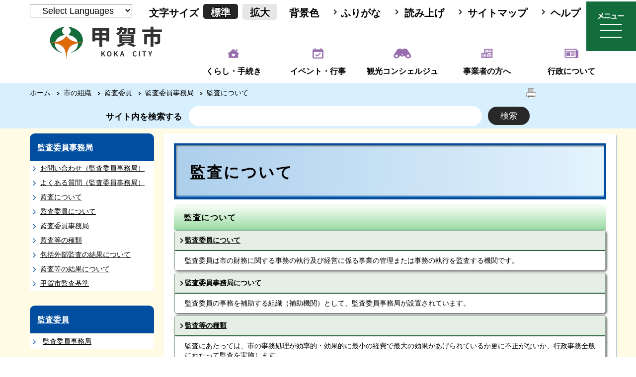

--- FILE ---
content_type: text/html; charset=utf-8
request_url: https://www.city.koka.lg.jp/5523.htm
body_size: 82427
content:
<!DOCTYPE html>
<html lang="ja" >
<head prefix="og: https://ogp.me/ns#">
  <meta http-equiv="Content-Type" content="text/html; charset=utf-8" />
  <title>監査について/甲賀市</title>
  
  <!--framestyle_dhv-->
  <meta name="generator" content="i-SITE PORTAL Content Management System ID=ac676e0c23b40f1c144a69a1a1d01ec5" />
  <meta name="author" content="甲賀市役所" />
  <meta name="copyright" content="Copyright (C) Koka City Office. All Rights Reserved." />
  <meta name="description" content="甲賀市公式ホームページです。" />
  <meta name="keywords" content="甲賀市,甲賀,こうかし,こうか,水口町,土山町,甲賀町,甲南町,信楽町" />
  <meta name="rawpagename" content="監査について" />
  
  <!--HeaderInfo-->
  <!--ヘッダ情報をタグつきで入れます-->
  <!--HeaderInfoA-->
  
<script src="/scripts/jquery-1.11.1.min.js"></script>
<script src="/admin/common.js"></script>

  
  <link rel="canonical" href="https://www.city.koka.lg.jp/5523.htm" />
  <!--BaseCSS-->
  <meta name="viewport" content="width=960" />
<script>
//<![CDATA[
var bSmapho;
if(((typeof getCookie == 'function' && getCookie('BrowserViewPort') == '1') || (window.orientation == null &&  screen.width > 420) || $(window).width() > $(window).height()) && !(window.orientation == null && $(window).width() < 400 && window.parent != null && window.parent.$('#smaphoframe').length > 0)){
bSmapho = false;
} else {
$('meta[name="viewport"]').attr('content', 'width=320');
bSmapho = true;}
//]]>
</script>
<link href="/css/portal.css" type="text/css" rel="stylesheet" media="all"  />
<link href="/css/portal_m@d.css" type="text/css" rel="stylesheet" media="all" />

  <!--ModuleCSS-->
  <link href="/css/Browser/ItemNon/14042_3265@d.css" type="text/css" rel="stylesheet" media="all" />
<link href="/css/Browser_C/LTitle_speak/module@d.css" type="text/css" rel="stylesheet" media="all" />
<link href="/css/Browser/ItemNon/7902_3265@d.css" type="text/css" rel="stylesheet" media="all" />
<link href="/css/Browser/ItemNon/24792_3265@d.css" type="text/css" rel="stylesheet" media="all" />
<link href="/css/Browser/ItemNon/24795_3265@d.css" type="text/css" rel="stylesheet" media="all" />
<link href="/css/Browser_C/SiteMapList_GNavi_2022/module@d.css" type="text/css" rel="stylesheet" media="all" />
<link href="/css/Browser/ItemNon/25321_3265@d.css" type="text/css" rel="stylesheet" media="all" />
<link href="/css/Browser_C/SiteMapList_Gnavi/module@d.css" type="text/css" rel="stylesheet" media="all" />
<link href="/css/Browser_C/SiteMapList_Gnavi/24896_3265@d.css" type="text/css" rel="stylesheet" media="all" />
<link href="/css/Browser_C/LTitle_Standard/module@d.css" type="text/css" rel="stylesheet" media="all" />
<link href="/css/Browser_C/TabMenuV_Layer/module@d.css" type="text/css" rel="stylesheet" media="all" />
<link href="/css/Browser_C/LMenuV_SimpleIcon/module@d.css" type="text/css" rel="stylesheet" media="all" />
<link href="/css/Browser_C/LinkList_Standard/module@d.css" type="text/css" rel="stylesheet" media="all" />
<link href="/css/Browser_C/ItemLink_Contacts/module@d.css" type="text/css" rel="stylesheet" media="all" />
<link href="/css/Browser_C/Questionnaire_Standard/module@d.css" type="text/css" rel="stylesheet" media="all" />
<link href="/css/Browser/ItemNon/24796_3265@d.css" type="text/css" rel="stylesheet" media="all" />
<link href="/css/Browser_C/ModuleSet_Standard/module@d.css" type="text/css" rel="stylesheet" media="all" />
<link href="/css/Browser/ItemNon/25297_3265@d.css" type="text/css" rel="stylesheet" media="all" />
<link href="/css/Browser_C/BreadCrumbs_Standard/module@d.css" type="text/css" rel="stylesheet" media="all" />
<link href="/css/Browser/ItemNon/25282_3265@d.css" type="text/css" rel="stylesheet" media="all" />
<link href="/css/Admin/A_PageCSS/7955_3265@d.css" type="text/css" rel="stylesheet" media="all" />
<link href="/css/Admin/A_PageCSS/24897_3265@d.css" type="text/css" rel="stylesheet" media="all" />
<link href="/css/Admin/A_PageCSS/24914_3265@d.css" type="text/css" rel="stylesheet" media="all" />
<link href="/css/Admin/A_PageCSS/25164_3265@d.css" type="text/css" rel="stylesheet" media="all" />

<script >
//<![CDATA[
if (typeof i_site === "undefined") { var i_site = {}; }
  i_site.loaded = false;
  i_site.b_isite_reload = false;
  $(function () {

    i_site.loaded = true;
    document.body.style.cursor = 'default';
  });


//]]>
</script>

  <!--HeaderInfo2-->
  <!--CSSやヘッダ情報をタグつきで入れます。外部CSSの下に入ります-->
<link rel="shortcut icon" href="/favicon.ico" type="image/vnd.microsoft.icon" />
<link rel="icon" href="/favicon.ico" type="image/vnd.microsoft.icon" />
<link rel="apple-touch-icon" href="/apple-touch-icon.png" />
<meta name="referrer" content="no-referrer-when-downgrade">
<meta property="og:type" content="article" />
<meta content="http://www.city.koka.lg.jp/sns-base-image.png" property="og:image" />
<meta property="og:url" content="https://www.city.koka.lg.jp/5523.htm" />
<meta property="og:title" content="監査について" />
<meta property="og:site_name" content="/甲賀市" />
<meta property="og:description" content="甲賀市公式ホームページです。" />
<meta property="article:author" content="https://www.facebook.com/city.koka" />
<meta content="甲賀市,甲賀,こうかし,こうか,水口町,土山町,甲賀町,甲南町,信楽町" name="keywords" />
<meta name="twitter:card" content="summary" />
<meta name="twitter:description" content="甲賀市公式ホームページです。" />
<meta name="twitter:title" content="監査について" />
<meta name="twitter:site" content="/甲賀市" />
<meta name="twitter:image" content="http://www.city.koka.lg.jp/sns-base-image.png" />
  <!--HeaderInfoA2-->
  
  <!--BorderCSS-->
  <style >
#IEErrorMessage{display:none;}

</style>

  <!--CommonJavaScript-->
  
  <!--HeaderJavaScrip-->
  <script src="/js/resize.js"></script>
<script src="/js/search.js"></script>
<script src="/js/translate.js"></script>
</head>
<body >
  <form method="post" action="/5523.htm" id="Form1" enctype="multipart/form-data" onsubmit="while(!i_site.loaded){ if(!confirm(&#39;送信準備が完了していません。再送信しますか？&#39;))return false;}return true;">
<div class="aspNetHidden">
<input type="hidden" name="__VIEWSTATEFIELDCOUNT" id="__VIEWSTATEFIELDCOUNT" value="2" />
<input type="hidden" name="__VIEWSTATE" id="__VIEWSTATE" value="74vPUwLV08GM5rmxOf+LMK0U8DNYaGrHVmWVFnkPuBZKtaRMsRJq9saYgWrw2D8VU6x+uo8Q1T2PqwSnI33QFMPw0e1Ugq2EL2XqPcDsCQHMUQGkJGUeflKhIzFhOq3gU/kcX1zbLiSrbnfF6btUHEBwhfS+orXqmZKJ/skZ1OM7rSoVLfUrtqLSLHck2ICIG8ULcTK/z2XolNwBRYiHVusvuCGudNM4ndLqsMu4engKyQtSpLId+Jr7Fl6SUh0P/2xS3+mVKud3BBS4h7Rl0BTl26yUWMQTMtrrTzb60cdoZI1a/qHi6I6L0+93ySC58XcFlavcDz9PJXBrrLer6u0far30jMDbJ8qTH7bo+Q0Ae8olH6zjzSVce2J4Ud0xFpFsxqo93zwBkCFCmHpHTUBhZyixtMwyf0f9CORMqoveQ3/+CiIeVE0HvaMv7PRB+qR4IlY5sRnw2+966YDT0UdOGjHQz+/iiXuGAXllB7Au5XErIrS+nkLXMy6aB/TZCwY4XxP3HDQIvRp8CYgZ/2vEQBuFR5sZbxjINCht7Cpw736sHL/R8VFoDd86dw7wjoLtVV0D2mK6oinS/rMx2Rp3Ef4624JFa7NDtpEd77sk7xBKBFaSDfSN258x8uE20lb4hP9SH1bCDV1n2YcCvq5eYSKiqi+LhWUYC/Hb1xQa8+2CmrpVKsZ/AXX/D5f1vVFW9U0it+2zN4hge63w2Cqezivj9C/QjeLQSHKPxsFazJI+gi/[base64]/6iyy2FUO5TYBjmVKeW0RY1PLeMFIIgFwz1l3wybuHGrgQu3bcP4ihQ6NYM2koZOw7wAzIPsfRC0jOKSNuSSTt57tNFLEJB/SraNQPR0b+IVYBkzVkjLuGQJO6ZruWfZfF0JfC/2SidDhKw9ggZxl3w8tEfAecOkA7oeMlCe8AU5YIgsHXO37CmK9S3Be+pm4wNsz174u+a5oK6zOm79oFEBZbYi3o0UDuyKUKVKVbH2bANMs1wzVYOf+YUoypJh1uoMB89U6L7QDhmv4FiGGJgA3BneVG6R/qVmFVXtb2sv5BHTb6BQ5gIS3qjHzn8cVs/IL1oxlBL4iuzw66914+jR/n8HbMLyiIKyS7FtoybQQkdWAh2wbHwOiAUiOKqarU1e5tHeK24TnMvNurz4dWTMYoxO9BibzbNJ97L5HIaHIFAbt3UFbDw0XrVkWtrKj5+rw2igvtjMsLFHbXoMmOw2kY9byBHvHWW9pm2Eg/fVkD9jt7rMh61J92BLMChqhld1GYl/PKr7zrPCiEfu+8VSVvxEWYgME0qUo6yy41p+fd7XGn70MgEXdtQIduIm6rYpiph0VcmuBsfVcIDWmsAP9ihu8PcCH7SIF/Czl1dnI1pK6xtYiRhTnhXpTA/Bz/bwYTkLUdtlffxOiOSMJayVOepcBYdVyRX4x2NLvWQCQ/BIhd5OZBmtAUINJgHDZfCuxDbx2uq6/[base64]/tJKK5tS88sbtM9e22+A327rfll+gDp6ZwcwWynq8s9CVArXTDf+IB8bXG0kJReCSHC2Ndb2r/sj+0bHp42IGcwdXqaOg16LR/wNiE9bK3p+6DaPsoc/NK7bbE08auFU6vV+c8qOQV0HgQ5yrWTQbXDSNVoS9YOhoonSK+aE3MAsGghopNit813U9dd0K4a63zT/CeQI3b0/[base64]/AERZ80snOVTnrCPZb2WOLc7/Aeesq+SZLkTSvB5B8xDvxE3GEkz1umDNCleumWd/4Ksg9ZD+jJILk4/DevMTNlAZjgjbW6EDgJCOXY2IFL2ZFmtC71PwJ7DqHb+2pvYxEv5xVJPR7as3hB9BC5sF/K7MR3Npo8UY79SV75xyh/Fq5aU1DhqOw5Au9kYCdaefPeNMbpOnvQ9d9o4UqY94JmCYpQwNcEHV4q4lzq9iZzDNqlQTclpckxI5GkvkEPVZg9YbOb9K1jc6CYb0qAxEToP/zKMac+ttuBD7AhqtiuSzOXN4wKhWqOU0Ap+zYp+Omw3sURnWoupAi0OnYQIaSB+8UhAnK+gQ0fcPbiUSwBEGr3yoso+Glv7E2GeuoRk0jGait1QufZq9MMB/lHcxmewEAPdY/t38BqY8sjmhqk6SukWqN4ldsMvbquXatg9z3CuEiCO8VhE1k6JEhjCgSSIRmdxjzTkD6nJDzz5SIvMl8WHT0PZyOvWw3VgBudlEO4HTa0SUjoOC3SAqDlL/BwentruDnVYO4MRtaAaZmhfyR6Y9dT+0hxicY930mbGFrLyLXSAW/GctTCLC4j31jG2h4yWImKEcPSSLKkp3ZU8oGCZwxeQ+5Nhe5oAzjZNM2forXnOadODud7qIbjK+BX1My51STbdxb5pMOVnNV9ILr25WB7kGYYGRbq7P/d7sQQisSdVrPdn2tYvu/KES38Ww9fvvd1DnmHlcpKJ5/iYg3fd6HtvBJeGAooC4l3XEW5o/M0SD2//M2XaoGP9EDVMJAlIFYvfOhrFk4YQFqhH3PLExKuvW5UzTFPW2oluBAWd2ITk/lyTwlse0cML4U2+NB2uU2QgEQb8/CEyv+gsUR4VoCcNznmp38TH3JXxQnLj3Ve40BedX1668xKllvgtAqAv/J4x4fzWZdMfxwsy9zGes0pYrwxW8m7dIyTF8DBlYrhcTzpq0hxnOeG5S8dLtVatVD3Iz/wpNNeIrqK5dcdTMIyoimVLylCsTg8k90o1baMrDWBeNPCaakuEf5kXmN3n2jsBtKi5Td0lJiHjDrC+9nOvZO99T+DkVAajzr3h8zgZL+bOWWJM1WgLx20q1OBpXTruoljQSiaiU15i9Ux6FoUAZ0bSXc8ESXveDsPUCuwmFPvL7qsYc2uXiKUwelNRYaE9FHU7p/QI5aCbXsm+cYAWQin9VFBUGneiuJNLRhL/NvrBSQtuUrO3ZC8WZ/bMs8FK7xNE4EI8wvQylJrE3nu/x4DFTdhffLgJQ/vLCSYgqwAiyLiFwl8hybaV7tE6anKN9VuPq4BUfNwHqyoZ6vdxgMT7vY/um6GVpCR7WAqgouMsAYhWNsuwMFnd39x94/SImDg5aLrPgMps0HIhUYE59ZJ3IjcmGXz3iAWRBkAWdxp7+F+9hO6tbTjopR6BioffKeAZvOmKDXhbKWkRRrsdAA8xANBBu8+puVpiF2biR8F99vJmse2liVmFHv0X7/pKHfPePrpWcb0jV16VVY0vXMHZN5SNr9TwyO4oxe3zMvLM65yiIFzRrMQ0d3ym/Ci/JOUxSfnt9U3Xn49gsSLkDzNrVuci/yxAH6dkCqixGLVq4Z7RjiRHqinLBPX3m9fVNy5IeHj/jm6rDYnknOeM8aimk4XILTA2+jB9hcIyjEychLEjuTmv0nOyH0QfxZY8LeUBTxqB+mraCAya41NnbJRORU2wS4pHAeD15gJISHyNv6KGXg4DgP1pdOYhqBPmupg4pWZjw02mIg+/[base64]/IFO851NmcaWJt7y0Um2ANAcaeSZcj4ap+9cCUy2SJPHAOpVjd0vmT/wINFWWf9tTXc1e22QrSi4hPK1l0xyakNIPulgs7HzhJztL0cYqCMTwmQ3nmk9/vCpI+QNYWv8Cemf3ufDtHDtvNcLjUfg/u4lsZelp2a35Ul7gyu1ezi1FRhacbvxCxHZjaHtkXKNFqBQ2COppcmIFdoLwqIoYNc4GlojNXikbKsV2C3+3ZGHmpzVckaMtek8flVBV1/s57JBlB5oZtjmCq3hzRMjMLhgHslE0mjyNt9dnPks2fHyOoNAHvmpxgSIauM+9wi6za1Q85xHCnxN2t5JGshyHY5L6MrspbgRYg2N+zmDtqnxfR1G39fgETT+fZLGTXs4JVHUNUxp6QMyVjxoXR2ggeAoY5eb9rwOTPLy/RoPwJrOMEblzULfVGCZgXPUrzxqPNJeNgtHrPruxLq9WNnQeHO1qiNlERulyvCrbhxscsw/qEnti3PUnr4SjRY+Rzgs6t/cKRKfaU+en7jqFNq3zr/JLsY0oZ4OhFTuKOuKIlbxaLBoU6E8v4Kf6Kz4/aVYB8kzDz9uwHRjZ8vvV0qKhrCVIhk4fON2Bkjpl7DesCCLNAI2dLRatbXZbS2qGNVHxdvmjHjE0Vn6tu8hz//+5U/e7m1pmF6uTZfEjvJ9hsoq4LSn1m8Kr3V2hWAhNBfllnx4100sjzItRGOasunPt43KG26+Kis3jtA3/obzrdHDQwmApMohIuM6klPAsEERQvskMQGPNmWqKMseWph62wqYq78Bwf773hk075QWZvKddb1opTHn1GdPXH2SYQyW08rXh1HfG1NnONH6IfP+ZBjf7xZdH3fKaMeeUgh9IKv4Nn1AzmR8q6Lgwcw5fdqMYqvOBSl2Y7jUSojDPFopp3wfuBwify5IGxU/1mx7bpAMNlb2y6ht43RqHMumBp7fVMhP/An4/sF81lwz+SReZd09EceaU2dBeOT5NdpYrcjQ1ZREsrHquI5a+8YgMP0to1ghM6RVo8q8iFuL5vNbRzJV2IAJ+7KfU4wbL2v8MJsaGjDxrnjZjcLbPH+eYWZh5fjo/ghUkXTS+HGvaQkIdsAlHWTvLZe7eNzBkEO6ORjzJC3x6Vva56YUUgbJIvGOpQia8CxPmt2FDTR0suuRikCVkE8FbzkWibdXzUBW3Udz40XoET5SBffC/3PREZfVh+UahrwF5yp08feUwWXy7w10mWVczyxYQMJJQPx8aBFDue6/sFFCJEx4M4hW9CJpYgvOb66eZvaS37Q+Bz6E65bWQcG3hM+NetcXNApiYOg1fsQaCcPe2wM5BJZVYQWLUvz3jTM9D9FJvra4j5ZRtGajCa6kfpFCD0TUN1jgJquct3rK8lkGpaJXnCSqcKkix0mykTsJQ/UB0FYEHToEh6q6/YTvf8+Ep6mUBeVxDCtp397SbFhl0mxewHM0tmN0UlEThcxUZ2gNM5/[base64]/0DFPhc/kspI93ACh4YJSo+/aagkKniG9Zt2iclYcklPbERy96uEEpHUvIZx7jh5GITPiQlavT8sOsEC2iqmfxq3aGHhBZWc3dCwRGe3/VJlY09Plbj6/vnZUHfFxGpayNFuZpVOIbjRbwAu/ocksKiMZjuS3Z5HeVCJgT+3zbUfIJu3ZcpIQ4nvNBTvEysPHd30O9yaZofKAUt+EIobB5lv3o2thmlo/Deq4PfFQ6VusFCU5rg5vm6oIkHsLn/4YS1jikNjnReo62ISiVv90xhaBdenJ0j+PkydP6PBh3qxdttG8/Tzi0N1fIdwduouV5sRoIUP8zTQu7ccynNooBbLoKtxSbfxAlaAsZsyVhXPsoiwFAJ/Am+Puf3HtggZ2HcUKof20FY6KijyGQDtVtvnE7r1adW11FW5WNc8SDBWbUEkbWNukNof/ShIDYEMci+zJENbFrXiucYYD8J49Ua9JAW5VnNrBl3/65XX/[base64]/KdnhIUhJPOd0LCfxBHouXWDSBfsEFdMgPkTwozssHTg9BM49anSl9hGT4gzJZxlgrKezluVPKTuQaLZHcJDvsTF1pAzs4KcpNv6zx8l3BFp/S7VZHGk4m74LkpmszLlhUNCmro8vAn242yuae82XLdXhLDfGNN5QFyup3pjMlHApuODd5NLSSEACqg9Ki2cEvltcaldTkF2XdcsHUQWTnesTEObYCSkUAoSOX5DGeKph3TmOLJ31EQMiVDij4Gpon/TZ6/wFfk5Ct/GrGDwDeqSizMsGuYJnTSxaa6cia3iTPDudbrG7eNtjEapuFyfIjv2Akqm4JLCfXX20wQMD85II42uesDiss5HK7SAE5Sv1gygjKfm9M/YBwMNSXI9h1NJmfuUt6n7KYEKVhgPmCwk4MWvHxL5mqbsVe8LfwsyBMjq3iVVsgO+35Lg0j8Ahvu+xEc5zS5k8QZifjmPdlnK2xVqkUoi8jUH5gLt8Vj4O5Z1i0VPTH1AyrfsIKBBQ9X5wPTdSk5fCLFLaj5CQ31AJn24h/slFMwhqEddHubFq64uQdDUfbk4bFpRE1xVq4PtA2C5I/6yz2hfY4WmKtrw2V/k4RJwH5Ia3jjy2EDHptY+K/lu4Yl0DhDt5QJGM3MhJu7dFyAyq46/S3iRzUHOWpbJssasdG9Lq6pgG2O1LN20f1z83Pzb3UgR9U1dya48YvICes9JFfKH2D/gycPCdSnA0DdUN73ohHCUkqqxv79xHzuNrHMP4LHL3PWIKACWM3Jlqd+Q9rHliJZS+pMWI5TEZ/oQw9QOmzSEyeshypG5JRjhc19CF5+rn+VooMLJ2IoxCZa8JvYqkQzwOz9fptzgOALaGWnacX2rfAcTt+pMAJm7zEEedMcQ1vAOXsEXQ7JXZVikD+ZLkd0RsPXhswcI/[base64]/XZ8p8ICgpth13irmQ/OicxGKB8gd+2CXEPm+9HooP9qYNDC8GPCQ+sx/uMnsA/aU8dZ2Ec+lLHzPEcUK5nKE8aa3cycerloZqMl/yWvko7mPX9/Tytvei9tY0pa96TuhJJZLXbk2LelG5cpkEbP4tpolH6XhxhQzMoyt724wqN3R39eDlfnVbHxjgSEhMCFI6lRoJRWXJoBZdBWpJKbUor3/cNFZO3FEGXzPl/rwedNPudcfQu0VEgloYvRNvddGqXpYDPwGvI54LpNpbFM8JWe7cRgKiGQDZHMaeSV/zousiKbP9mTCYBBQ+dx3BD1xePMLpslDGYnqXnIn81RIF8TmOBxbmBK5snz1/CoYFauZM9jZw7TU0UVdlXSixDFxdlW/lRCGWswFGXT+h1V64s7Tdt2s036DUvaFyOVkDt0Tsg4yMOqNa1CPofXOwP3Q2xNFRmCtTEFRmuw4h+amnVUHDLos4irG/l7wwo/li/3vaK9hH7WKc0U6llYoWUpT2ToFQhWDs4glgE2tiAZZSvBFG9UPPFWGib8P1PA23/Z1u7WSvRrxbFXGwYcdWc7ej3VRx8LgdCa/OJSyMJ8tcIgWtSmkGg2OAY3NaUoG+Z+DURFmQQya0AYYhHr5R4Aq+ql9g3eoMafPIP7bUm6dZZd+9KQXyNPpL0vyLf/l/cYIuol7ovCcU1PfQy8QOzEy7J3KLfGvDxDX9i6hGj+nuU3eVvvOs5bj1a03sc9GOjyF2Qa+sY5J+ZD4qXA0S6vRXj9hkGxjefldnmHDCrS/BkyjLUAdIv/UzLxUoMX0mf9jYhEDafiCsXffYXFbIOudfi8HVprDIIuy8UaQszQscvYcJpAdZ0rIvAxmwNYUOM/qKxU3TmCsIgs8JUke3O/XkD8thvWGGqI49WK8K/KEmc5XOFY5i9KP/dGVKP2nFOTPpP2nV60684t7YnMpe/GNib4JRlF/F+nJ/y7EN7symcz5KE5mkF6Ii0Yqm72N2Yua37Y80N+5OJ4OthtiCdxPZsj+NuspCDbK34c4bhpFAO4L9ER7rj/hT7jJSy6LGxkpo6XRZOfIEMs2oPgBCxCc05x4G9MadD6bp856vkDUtL4xznCfk5Ep1qEms200DwhDj0Dw+12mq5HqzwU1zoS7GR+WXYC+1GUzb0GGxWApXBTSGMsXoHc63ByVbZSfJlqVH++jKR69/CFPnfS+0BLy/g5j6QSNS7SOZCrGsUvnpyLN5qiSRkQu6xO+AVOSLCm5v9uEZXM2BtqaCi0UvGlP5vpf/9pdpp016YRIGnft800wkDoEQMxD4ZfPlF02p4OLP3pkFgdqw/yWAklsRYaq/YFDT5dJ7elXNdy0+G4BZWDydsFOjiUQXVUj9a9dI/jeR90P4YUznNHwLP1fBqOObPcWcwZD+V0ef0gULTYX7gBCCbnFBpZnMPldzoIvt+vlFSHs88gxTVD5w1GlMc15F16ImzGRxIAZa6oAdbploE6gyii+CVRuP9pYUg3pxyP/ERGA5FLB+RMNR8IOFU9nMrlET6ScrRrt9XVT3SkWXznLh01bx+HKHai1GlO6Ied6e+87wKZdKIiQeVYA4T/GCMZhzgFK4LJExB/hB8EE2mRZEsoqKG19Q99x7NOWOMEd3r8+yXJCiAzKckncx2d1u/gYdBdYRS+7Z5eqUibxY5xbXrtLG2jreeToLQPZcWuOAO1bDsds7djTqX3S72aTOPeoR01an2ThgqjhRWYNU4XKhPuaVezOYfdTYDxa6IBVwEs3akbSKFSnbuY9+oBtg4BmbePTGq7030b9G4AxlCn" />
<input type="hidden" name="__VIEWSTATE1" id="__VIEWSTATE1" value="9wlm05GSuWR+s9YSRJ5LJIAV28FY7odFohTRjdvO5I78/s/hqyVjVHOmSDA/IAZXpDUlAEklQ/51kjjVt06sxuSL1VvcD0pZgWqnAa4Kr4bcb9GGnUHoDpCQy1tujSQ7/8Ra1WsOsTewttVNakznxYt+/QDTbfSeXdQdq1D+exPb/l6jQGNwjhu2SPNoe7qjasJONrxNyWFwIlY1qo62zVr/48BcvMSF6pKbOCzdImqkjTzHgWvkzR6MyCBAQt6JCENBiHOOHOIVdOuKS0X7ElH/pqz2/LzsC/gBqnXQmlUA1KIdig1qlfkUhQpQ7waKmpfxF2pBe6SPj1jVFAam7nIaHSbPJU7WONVtMQLpje9v5eavFnWYaucUNk5Nz6d8jn8KjfqggjmbVR7KvU/NuSY0/YNOMShD1ZFqQrNUyKhOm+iQlwlWDCPuEszK6znS1WL1Qk8Ol4UmpYvk/[base64]/2VuVfX7PlW3qdty6eL5sRQMzzHdL6z8eD3ETcls0u9udYuggnEqTmr+XLXf7vXGBzh6xLK6e9+DM3DeLXeXd5gsJivufErNMMAdK0Jr9ZSnEzDEOZpTySJK3hZ7r3hf2pSPmdv6XHMT6/3P9zvCpybIKa7Vjlg1pwUalPJOW8GZnvpgnSd86+srD2n2H9wKhlt7t/+0miMO/FULhvjG62eY+2Jmubc6HEYm8Rms9NYTc4ZbdNZs9uNWm7AjQm/hiWIL9B3+S2imePZ/+ssGxTqFaMXLPRJyviJIPCdxtffK+w7veAuGKlfky1Td1y602Kqp36Lg6cAK9/TM7dWoH9nD8oJFKxxaeUv5X6+ipipseGnjmJGcZviy9qeC7wS5JFYzyFl7u/j5aiAsouyJbABS4ESU62m/GqyaFZwhIplujViYjrzcxgzqNHyvCmwjx+nZxFsOJvX1yldp4UZfDdkQMhy6c2r3XlfqLAUjQIPJTRLM8Qy/3/rL+rgPQjHr6ZqojqKJOKwkP/WkCDxa1JUlgMT20li44RKkEs/+EU3thOQIW9knPnoD5DcYAvy8ZXekDMDAsupV3x7+tj9FKbQmiRiX3mND6PM9aPHLV8xnnCTbmv0oJmfPRHCQHFGiWzL1mVAFKLSNOaOEXqsYRVeZrM5vZHjEqyBcTb+qrZF/uctzhaFI+Y4/4rqQck9YAOYt+CCkojcC2LsCgP0hJhPuWrqSZhdzcwo1yqNCZqbs4NgMZM/tR3mJaiDkAxU3HCv2I6Ub7fdnNQGKHr5c2Rfqh1KjkdU9rufqzQOrjpoxFOUOfKdcqD55PWW9sb7nfVivm+JwSXvWWBf7+sCqZftGaiht/[base64]/0tDJLmZlUMYRWADWGiH9xbDMv0r1A6OkHPo3gYLi1SDpbuTajvjB2044Aq6K2VbBzemW/NeMMV0EhcalvFsnkcmF/5IwLl5n3I6as7klnyrA4UJBN0QQnphWlLuQBcX9rZwTPeudZJdoueIOkY+OMiWKsW2zinm/8k1/KeuHBxTJMXs9giP6miStVh32c09ZDWVUXfl6K4f3XZHkfgmu31TJ4gFh9Ie5J/KeIlBX5/54QYAJVONWnaIUuPhYFOv6RRHHqKMXedA+HpJVlFi4w2r9O3zZwTcbiULZUX9AKaHGhTxgGcJqLrbXvX9pybwzq7uW59Sv7Uxmfg6YeaHyI5H/pheJ/H3sj5GadS0fqu9udJuJd7kHhBGFd0cOO6BMa/ius8Fypk2VI0+Up/iHxHN5xfimBUy6DMa8RVf8r+mAQnJuQa9NkBg1jU8smR8TdgUm48Ucm2ikFHM13qbxNMNdvTqwDRDm7Dhg9b3jJsdF6/fWNtxKNQEFLAdA9tmoEFP8gEzoo6wDVvRDhazKiSU5BytdBjEhUb+O5qyuD5GX5c0Fb3ee+qzgB8PLbqc8BVAIz4rEcejZLZBHVSdYYKQvVI/0vbZ6ImKz3l9iTCmN30N/99sNawA1LJPyUJ9/jGJVDGMz6Y9ZXuHi/XlaZibOrzCQq1vZf15PXoVnktLw2+RUcAxZlWRognu3QY1DzQz/lkhaUrFOUXC4GA453TUZaYnWL9J8F+6k/emERgo0KOyKzjnc3Y3PV0Lw71u1/ipeJQ8vVBUQYTagCnHIciZ4wi36t9mksulQq8Mi9sEqhT6Ja2qrG8+6SS6qWNMHfdNZJYbPKDce45GngFCjwZHMZ58OuH0F/x65VyVwQasGQNWcm0wdUdIAOMEFvaYA+uoFoNgD3tpNHQULYoIBI+QqTp1fouBt64BV6eF2ZpkvoIRlq6ZeoXy1ZUwh9Qch35m090OpDZ4oy33Gv/q5xphiamyYIaV8081wl81OOulbV9Lv0OZ87F/n0rDybiK5wFid7n4DiLpiIHxJZlEUYr/Lg+gevXRycWuWd8c6NFVYMryW0jQCO/nxevg4xs3gWsGZwR+R8XHljEd5xm6cCkVp+Fuxcpnr/LMHcT8XhTQ9oQmcglTiPsa/LbmMIZWdO8aCT/cIpF5MTltD2Lcg0UK5bqSL44XnhLVULntqHOYh4w9fOFhX1nPVWailB/zD5FqG2viw93dgTTEoifkJU8nEAA/svieb4TSKmMPxVXpG1oeKd32R3S8grQA5Uwv2WLObOn2s0KsPgqOTZYIGDa5jCeEQopKtvzYW5lvEE1O16c+1j7GRgg0ZNCnU09Cz2jd/POUGtT2T9XGYx7g73tW0ufH+xM/AEpOMilOMiCETlHb8rSDNiO2fS7UeVHNIjA/RhVkStHrVlh4aVqguriXsjlIWaqeOG83KgwgkKxZUBErug1KgQJdZo6cF1kxGnLtuvH/hSXJjTiX/mv5BCBT4tEBG5bzRCC/[base64]/N59GFPgwZSBDzrZAvrxOWTr9k6TEEje8PLAxNBH+TtYYXbUZoE9r1anSIaVVZYozpmwXERbweSRAEw9sgVF8W9WEr61m4MnLSLt0Zs1QnZ57E/8saK1QjiJk2szpjElH+xlRXvfDTSIPKQM/WNiWzPfV4eq3snps8DIwoyiiwTk+A9Nw6ldJdQNErhlQbFuNsG6Mc8AKuTGNIWz+4w6jXmgxZAdeL38wjcHya7kTS6yp1tnKeEVte9SpACdpqhCITcQtbBLs2OgoS9T/+iacNPb8gnHqdScEQfjzgwZBzEb+SmgZESv59EOk4Hoa95PUocZgzqhH1XupptFMLCXV1+ikC7q8gGWSeKe9nWkVHDv9JrWNHxSBWhFZBf8EpTkZ7QLF8f4IGPiOFBB7JVUuC5iMJMHXtgtJbtzOG8Ebl5+pnjrpYhIp+XkoEcdGu2/aa9w9NFUqqnLMt2fXCgkFygz8gXFAP7iMFM6BDeBLFfORVY0T9ZKI/YA80EL8U5wmFi1O/7yMYyXM+UpxelJYrqXGTqXCNvRgB/rWCcEfb1uhNVXZPR5cuAn6zDmlU+csj1PCEhxafRoVXY2hpy6XIYU+Dk/f5b852pc7FHQy8j28XnjDk6HZtwhsZ4GVp9i2yeHPgtSpNlw8bjt+S/mg7rgBlSe+O3qsI0YrPAPO9s0cUUP9ndg5z/wqmmyyS+J4Hrhjc5/DiJMtdSz3j5P1G9JFlUzDkSX9T8EA5gGU7SFu6ukDOkq6v0eKI3/P1TOiJVq7qGIrZdt0l/s3NNGqx4vUlb/G5dO3d6Ii3qT0QlQ8PWprMHZ/[base64]/OOmdd/3F/MYdgn1XnDZGFmPw+u1XemsB6qo86BTrcleAwRPdmkmRCAI3JhP0GwJU97LrKlKtqQCNk9HgEhp5to/tfcQc0FY7rtaleWBUGt3NmddAEHWzGRZJAkoUC/fnfR2GyXzU0OF88wm+2K1A3zVbPPaCm3oxH9Pfby44Arl+JA+tNq/Ihu0YI/CSJGP8HeKLUkaIZlI0IZlxZiI/LPTQZaDVoNdw22Y/AzFC5L4KxnYrhnFcRQHJwyLW5aVRm9k9G4FUtFo6rqn7eMBy11PM/pXSlhnCAZdR/YE1e/vn+hBQtB3s+4n1mxKZz9NRgd3JE4rQTp7yI6nv5eE+EeHbcJ7Ea39Mt" />
</div>


<script type="text/javascript">
//<![CDATA[

function recursiveReplaceq(node) {
    var children = node.childNodes;
    for (var vi = 0; vi < children.length; vi++) {
        var currentNode = children[vi];
        if (currentNode.nodeType == 1 && (currentNode.type == 'text' || currentNode.type == 'textarea')) {
		   if (currentNode.value && (currentNode.value.indexOf('<') >= 0 || currentNode.value.indexOf('>') >= 0)) 
				currentNode.value = currentNode.value.replace(/[<]/g, '&lt;').replace(/[>]/g, '&gt;')
		}
		if(currentNode.hasChildNodes())
			recursiveReplaceq(currentNode);
	}
}

//]]>
</script>

    <noscript id="NoScriptMessage">
      <div class="Error">
        <img src="/css/cm/js_alert.gif" alt="当サイトではJavaScriptを使用しているコンテンツがありますので、ブラウザ設定でJavaScriptを有効にしてご利用ください。 Please Enable JavaScript in your Web Browser to Continue." /></div>
    </noscript>
    <div id="NoCookie" style="display:none" class='Error'></div>
    <script >
    //<![CDATA[
    $(function () {
        if (!doCookieCheck()) {
          document.getElementById('NoCookie').innerHTML = '当サイトではクッキーを使用しているコンテンツがありますので、ブラウザ設定でクッキーを有効にしてご利用ください。 Please Enable Cookies in your Web Browser to Continue.';
          document.getElementById('NoCookie').style.display = '';
        }
    });

    //]]>
    </script>
    
    
    <!--System Menu start-->
    
    <!--System Menu end-->
    <div id="pagetop" class="BodyDef" style="margin-left:auto;margin-right:auto;">
      <input name="roleMenuID" type="hidden" id="roleMenuID" value="5523" />
      <input name="parentMenuID" type="hidden" id="parentMenuID" value="2036" />
      <div id="BaseTable">
        
        <!--HeaderPane start-->
        <div id="HeaderPane">
        <div class="print_none">
<!--BrowserLTitle start-->

<a id="moduleid1609"></a>






  <h1 class="speak">
    監査について</h1>
  <a href="/5523.htm#ContentPane" class="speak">本文にジャンプします</a>
  <script>
  // <![CDATA[
    if (!location.href.match(/#(itemid|basetable|contentpane)/ig))
    { //アンカー親ページ情報設定
      setCookie('anchorurl', location.href, null);
      setCookie('anchortitle', '監査について', null);
    }
  // ]]>
  </script>

<!--BrowserLTitle end--></div><div class="print_none">
<!--ItemNon start-->

<a id="moduleid6248"></a>





<a id="itemid6754"></a>

<script src="https://cdn1.readspeaker.com/script/5895/webReader/webReader.js?pids=wr&amp;forceAdapter=ioshtml5&amp;disable=translation,lookup"></script>

<!--ItemNon end-->
</div>
<!--ItemNon start-->

<a id="moduleid24792"></a>





<a id="itemid31158"></a>

<div id="Support_Tool">
	<div id="Tool_block">
		<div id="header_guide">
    <label for="Select1" style="display:none;"></label>
    <select onchange="location.href=value;" id="Select1" class="Fix_ ">
      <option>Select Languages</option>
      <option value="https://www15.j-server.com/LUCKOKA/ns/w4/jaen/"><olang>English</olang></option>
      <option value="https://www15.j-server.com/LUCKOKA/ns/w4/japt/"><olang>Português</olang></option>
      <option value="https://www15.j-server.com/LUCKOKA/ns/w4/jaes/"><olang>Español</olang></option>
      <option value="https://www15.j-server.com/LUCKOKA/ns/w4/jatl/"><olang>Tagalog</olang></option>
      <option value="https://www15.j-server.com/LUCKOKA/ns/w4/javi/"><olang>Tiếng Việt</olang></option>
      <option value="https://www15.j-server.com/LUCKOKA/ns/w4/jazh/"><olang>簡体中文</olang></option>
      <option value="https://www15.j-server.com/LUCKOKA/ns/w4/jazhb/"><olang>繁体中文</olang></option>
      <option value="https://www15.j-server.com/LUCKOKA/ns/w4/jako/"><olang>한국어</olang></option>
      <option value="https://www.city.koka.lg.jp/" id="lang_jp"><olang>日本語</olang></option>
      <option value="https://www.city.koka.lg.jp/6297.htm">Multilingual</option>
    </select>
		</div>
		<ul id="fontsize">
			<li class="Fix_ labeltitle" title="文字サイズ">文字サイズ</li>
			<li style="display: block" id="typical" title="標準"><a onclick="javascript:resize(0); return false;" href="/">標準</a></li>
			<li id="bigger" title="拡大"><a class="Fix_ " onclick="javascript:resize(1); return false;" href="/">拡大</a></li>
		</ul>
		<ul id="header_ruby">
			<li id="irohenkou" title="背景色"><a id="irohenkou_anchor" class="Fix_ noicon" href="https://mt.adaptive-techs.com/httpadaptor/servlet/HttpAdaptor?.h0.=fp&amp;.ui.=citykokalghp&amp;.wa.=wa&amp;.np.=np" onclick="javascript:_gaq.push(['_trackPageview','/aux/color']);">背景色</a></li>
			<li id="hurigana" title="ふりがな"><a id="furigana_anchor" class="Fix_ noicon" href="https://mt.adaptive-techs.com/httpadaptor/servlet/HttpAdaptor?.h0.=fp&amp;.ui.=citykokalghp&amp;.ro.=kh&amp;.st.=rb&amp;.np.=np" onclick="javascript:_gaq.push(['_trackPageview','/aux/kana']);">ふりがな</a></li>
		</ul>
		<ul id="read_speak">
			<li id="readspeaker_button1" class="rs_skip">
				<a href="https://app-eas.readspeaker.com/cgi-bin/rsent?customerid=5895&amp;lang=ja_jp&amp;readid=ContentPane&amp;url=" onclick="readpage(this.href, 'xp1'); return false;" class="Fix_ rs_href" rel="nofollow" accesskey="L">読み上げ</a>
			</li>
		</ul>
		<ul id="header_sub">
			<li id="sitemap" title="サイトマップ"><a class="Fix_ " href="/1022.htm">サイトマップ</a></li>
			<li id="sitepo" title="ヘルプ"><a class="Fix_ " href="/1086.htm">ヘルプ</a></li>
		</ul>
	</div>
</div>
<span class="EndClear"></span>
<script>
// <![CDATA[
(function()
{
    var np;
    var url = location.href;
    if ((0 == url.indexOf("http://www.city.koka.lg.jp/"))
    || (0 == url.indexOf("https://www.city.koka.lg.jp/"))) {
        np = encodeURIComponent(url.substring(url.indexOf('/', "https://".length + 1)));
        $("#furigana_anchor").attr("href",
          "https://mt.adaptive-techs.com/httpadaptor/servlet/HttpAdaptor?.wa.=wo&.h0.=fp&.ui.=citykokalghp&.ro.=kh&.st.=rb&.np.=" + np);
        $("#irohenkou_anchor").attr("href",
          "https://mt.adaptive-techs.com/httpadaptor/servlet/HttpAdaptor?.h0.=fp&.ui.=citykokalghp&.wa.=wa&.np.=" + np);
    }
    else if (0 == url.indexOf("https://mt.adaptive-techs.com/")) {
        url = $("#furigana_anchor").attr("href");
        np = "";
        if (-1 != url.indexOf(".np.="))
        {
            np = url.substring(url.indexOf(".np.=") + 5);
        }
        $("#furigana_anchor").attr("href", "https://www.city.koka.lg.jp/" + np)

        url = $("#irohenkou_anchor").attr("href");
        np = "";
        if (-1 != url.indexOf(".np.="))
        {
            np = url.substring(url.indexOf(".np.=") + 5);
        }
        $("#irohenkou_anchor").attr("href", "https://www.city.koka.lg.jp/" + np)
    }
})();

//]]>
</script>
<!--ItemNon end-->

<!--ItemNon start-->

<a id="moduleid24795"></a>





<a id="itemid31166"></a>

<div id="Header_Top">
	<div id="Top_block">
		<a class="logo" href="/1.htm">
			<img title="甲賀市" alt="甲賀市" src="/Images/new_logo.gif" />
		</a>
		<a class="logo_sp" href="/1.htm">
			<img title="甲賀市 スマートフォン" alt="甲賀市 スマートフォン" src="/Images/new_logo.gif" />
		</a>
		<div id="ninja">
			<div id="ninja_click"></div>
		</div>
	</div>
</div>
<span class="EndClear"></span>
<!--ItemNon end-->

<!--SiteMapList_Gmenu start　既定：階層2、切り替えリスト表示しない、基準ページ表示しない-->

<a id="moduleid24798"></a>






<div id="Glnav_toggleMenu" title="メニュー表示">メニュー表示</div>
<div class="B_GNavi2022" id="glnv2022">
	<h2>メインメニュー</h2>
	<div class="sub_toolbar">
		<div class="sub_toolbar_head">
			<h3>サイト内検索</h3>
		</div>
		<div class="Fix sub_toolbar_contents">
			<div class="BrowserSearchGnavi">
				<div class="search_txt2">
					<label for="keywords2" style="display:none">検索</label>
					<input id="keywords2" onblur="if (this.value == '')this.style.background = 'transparent';"  class="TextBox" onfocus="this.style.background = '#fff';" title="検索キーワードを入力してください" onkeypress="javascript:if(event.keyCode==13){googleSearchInlineB(); return false;}" maxlength="255" size="25" name="q" />
					<input title="サイト内検索を実行します" class="SubmitBtn" type="submit" value="検索" onclick="javascript:googleSearchInlineB();return false " />
					<input value="004334213302375005514:ft_ogw8o4ti" type="hidden" name="cx" />
					<input value="utf-8" type="hidden" name="ie" />
				</div>
				<div class="search_keyword2">
				</div>
			</div>
			<!-- スマートフォン切り替え -->
			<div id="smart_mode_change3">
				<div id="smart_mode_change_block3">
					<a id="smart_mode_sf_btn" href="javascript:setCookie('BrowserViewPort', null, null);window.location.reload();">スマートフォン表示</a>
				</div>
			</div>
			<div class="sub_rightbanner">
				<div class="sub_rightbanner_contents">
					<ul>
						<li class="Fix contents_1"><a href="/1042.htm">組織から探す</a></li>
						<li class="Fix contents_2"><a href="/1454.htm#moduleid1152">カレンダーから探す</a></li>
						<li class="Fix contents_3"><a href="/1010.htm">よくある質問</a></li>
						<li class="Fix contents_4"><a href="/1047.htm">施設案内</a></li>
					</ul>
					<div class="EndClear"></div>
				</div>
			</div>
		</div>
	</div>
	<div class="MenuListDiv">
		<h3>グローバルナビ</h3>
		
				<ul>
			
				
				<li class="layer0  ">
				<a class="Title" href="/19452.htm">くらし・手続き</a>
				
			
				<div id="Gmenu19452" class="GNaviFrame2022">
<ul>
				<li class="layer1  ">
				<a class="Title" href="/19454.htm">妊娠・出産</a>
				
			
				</li>
				<li class="layer1  ">
				<a class="Title" href="/19455.htm">子育て</a>
				
			
				</li>
				<li class="layer1  ">
				<a class="Title" href="/19456.htm">学校教育</a>
				
			
				</li>
				<li class="layer1  ">
				<a class="Title" href="/19457.htm">結婚・離婚</a>
				
			
				</li>
				<li class="layer1  ">
				<a class="Title" href="/19458.htm">引越し・住まい</a>
				
			
				</li>
				<li class="layer1  ">
				<a class="Title" href="/19459.htm">就職・退職</a>
				
			
				</li>
				<li class="layer1  ">
				<a class="Title" href="/19460.htm">高齢者・介護</a>
				
			
				</li>
				<li class="layer1  ">
				<a class="Title" href="/19461.htm">ご不幸</a>
				
			
				</li>
				<li class="layer1  ">
				<a class="Title" href="/19462.htm">戸籍・住民票・印鑑登録（など）</a>
				
			
				</li>
				<li class="layer1  ">
				<a class="Title" href="/19463.htm">税</a>
				
			
				</li>
				<li class="layer1  ">
				<a class="Title" href="/19464.htm">国民健康保険</a>
				
			
				</li>
				<li class="layer1  ">
				<a class="Title" href="/19465.htm">国民年金</a>
				
			
				</li>
				<li class="layer1  ">
				<a class="Title" href="/19466.htm">水道・下水道</a>
				
			
				</li>
				<li class="layer1  ">
				<a class="Title" href="/19467.htm">交通</a>
				
			
				</li>
				<li class="layer1  ">
				<a class="Title" href="/19468.htm">駐車・駐輪</a>
				
			
				</li>
				<li class="layer1  ">
				<a class="Title" href="/19469.htm">都市計画</a>
				
			
				</li>
				<li class="layer1  ">
				<a class="Title" href="/19470.htm">ごみ・環境保全</a>
				
			
				</li>
				<li class="layer1  ">
				<a class="Title" href="/19472.htm">ペット</a>
				
			
				</li>
				<li class="layer1  ">
				<a class="Title" href="/19473.htm">福祉</a>
				
			
				</li>
				<li class="layer1  ">
				<a class="Title" href="/19474.htm">障がい者支援</a>
				
			
				</li>
				<li class="layer1  ">
				<a class="Title" href="/19475.htm">消費生活</a>
				
			
				</li>
				<li class="layer1  ">
				<a class="Title" href="/19476.htm">健康・医療</a>
				
			
				</li>
				<li class="layer1  ">
				<a class="Title" href="/19477.htm">文化・スポーツ・生涯学習</a>
				
			
				</li>
				<li class="layer1  ">
				<a class="Title" href="/19478.htm">市民活動・コミュニティ</a>
				
			
				</li>
				<li class="layer1  ">
				<a class="Title" href="/19479.htm">防災</a>
				
			
				</li>
				<li class="layer1  ">
				<a class="Title" href="/19480.htm">防犯</a>
				
			
				</li>
				<li class="layer1  ">
				<a class="Title" href="/19481.htm">救急・消防</a>
				</li></ul>
</div>

			
				</li>
				<li class="layer0  ">
				<a class="Title" href="/1454.htm">イベント・行事</a>
				
			
				<div id="Gmenu1454" class="GNaviFrame2022">
<ul>
				<li class="layer1  ">
				<a class="Title" href="/1006.htm">レジャー・スポーツ</a>
				
			
				</li>
				<li class="layer1  ">
				<a class="Title" href="/1468.htm">文化・教養</a>
				
			
				</li>
				<li class="layer1  ">
				<a class="Title" href="/1469.htm">くらし・健康・福祉</a>
				
			
				</li>
				<li class="layer1  ">
				<a class="Title" href="/2001.htm">子育て</a>
				
			
				</li>
				<li class="layer1  ">
				<a class="Title" href="/5753.htm">観光</a>
				</li></ul>
</div>

			
				</li>
				<li class="layer0  ">
				<a class="Title" href="/kankou/">観光コンシェルジュ</a>
				
			
				<div id="Gmenu2003" class="GNaviFrame2022">
<ul>
				<li class="layer1  ">
				<a class="Title" href="/6050.htm">甲賀のみどころ</a>
				
			
				</li>
				<li class="layer1  ">
				<a class="Title" href="/7973.htm">甲賀市観光ＰＲ動画ライブラリ</a>
				
			
				</li>
				<li class="layer1  ">
				<a class="Title" href="/2009.htm">イベント情報</a>
				</li></ul>
</div>

			
				</li>
				<li class="layer0  ">
				<a class="Title" href="/1008.htm">事業者の方へ</a>
				
			
				<div id="Gmenu1008" class="GNaviFrame2022">
<ul>
				<li class="layer1  ">
				<a class="Title" href="/1054.htm">入札・契約</a>
				
			
				</li>
				<li class="layer1  ">
				<a class="Title" href="/1019.htm">ごみ・リサイクル・環境</a>
				
			
				</li>
				<li class="layer1  ">
				<a class="Title" href="/5358.htm">都市計画・建設</a>
				
			
				</li>
				<li class="layer1  ">
				<a class="Title" href="/1057.htm">上下水道</a>
				
			
				</li>
				<li class="layer1  ">
				<a class="Title" href="/5364.htm">農林</a>
				
			
				</li>
				<li class="layer1  ">
				<a class="Title" href="/11664.htm">介護</a>
				</li></ul>
</div>

			
				</li>
				<li class="layer0  ">
				<a class="Title" href="/1009.htm">行政について</a>
				
			
				<div id="Gmenu1009" class="GNaviFrame2022">
<ul>
				<li class="layer1  ">
				<a class="Title" href="/1051.htm">施策・計画</a>
				
			
				</li>
				<li class="layer1  ">
				<a class="Title" href="/13478.htm">市役所の業務</a>
				
			
				</li>
				<li class="layer1  ">
				<a class="Title" href="/5152.htm">自治振興会</a>
				
			
				</li>
				<li class="layer1  ">
				<a class="Title" href="/5547.htm">財政・予算</a>
				
			
				</li>
				<li class="layer1  ">
				<a class="Title" href="/reiki/">条例・規則等</a>
				
			
				</li>
				<li class="layer1  ">
				<a class="Title" href="/1117.htm">甲賀市の紹介</a>
				
			
				</li>
				<li class="layer1  ">
				<a class="Title" href="/mayor/">市長の部屋</a>
				
			
				</li>
				<li class="layer1  ">
				<a class="Title" href="/council/">市議会ホーム</a>
				
			
				</li>
				<li class="layer1  ">
				<a class="Title" href="/kyouiku/">教育委員会</a>
				
			
				</li>
				<li class="layer1  ">
				<a class="Title" href="/1047.htm">庁舎・施設案内</a>
				
			
				</li>
				<li class="layer1  ">
				<a class="Title" href="/7702.htm">附属機関の会議の公開等</a>
				
			
				</li>
				<li class="layer1  ">
				<a class="Title" href="/5678.htm">ご意見・お問い合わせ</a>
				</li></ul>
</div>

			
				</li>
				<li class="layer0">
					<a class="Title" href="/1.htm#moduleid1658">ご利用ください</a>
					<div id="Gmenu0001" class="GNaviFrame2022">
						<ul>
							<li class="layer1 G01_01"><a class="Sub_Title" href="/kouhou/">広報こうか</a></li>
							<li class="layer1 G01_02"><a class="Sub_Title" href="/15947.htm">甲賀市公式SNS</a></li>
							<li class="layer1 G01_03"><a class="Sub_Title" href="/15230.htm">コミュニティバス</a></li>
							<li class="layer1 G01_04"><a class="Sub_Title" href="https://public-edia.com/webchat/city_koka/#">AIがご質問にお答えします</a></li>
							<li class="layer1 G01_05"><a class="Sub_Title" href="/lamp/">市役所窓口の混雑ランプ</a></li>
							<li class="layer1 G01_06"><a class="Sub_Title" href="http://kokakosodate.jp/">ここまぁちねっと</a></li>
							<li class="layer1 G01_07"><a class="Sub_Title" href="/1047.htm">施設案内・予約</a></li>
							<li class="layer1 G01_08"><a class="Sub_Title" href="/11504.htm">甲賀市番組情報</a></li>
							<li class="layer1 G01_09"><a class="Sub_Title" href="/1077.htm">電子サービス</a></li>
							<li class="layer1 G01_10"><a class="Sub_Title" href="/13180.htm">相談</a></li>
						</ul>
					</div>
				</li>
				<li class="layer0">
					<a class="Title" href="/">ホーム</a>
				</li>
				</ul>
			
		<div class="gn_sptool">
			<div class="gn_sptool_01">
				<ul>
					<li class="contents_1">
					    <label for="Select2" style="display:none;"></label>
    <select onchange="location.href=value;" id="Select2" class="Fix_ ">
      <option>Select Languages</option>
      <option value="https://www15.j-server.com/LUCKOKA/ns/w4/jaen/"><olang>English</olang></option>
      <option value="https://www15.j-server.com/LUCKOKA/ns/w4/japt/"><olang>Português</olang></option>
      <option value="https://www15.j-server.com/LUCKOKA/ns/w4/jaes/"><olang>Español</olang></option>
      <option value="https://www15.j-server.com/LUCKOKA/ns/w4/jatl/"><olang>Tagalog</olang></option>
      <option value="https://www15.j-server.com/LUCKOKA/ns/w4/javi/"><olang>Tiếng Việt</olang></option>
      <option value="https://www15.j-server.com/LUCKOKA/ns/w4/jazh/"><olang>簡体中文</olang></option>
      <option value="https://www15.j-server.com/LUCKOKA/ns/w4/jazhb/"><olang>繁体中文</olang></option>
      <option value="https://www15.j-server.com/LUCKOKA/ns/w4/jako/"><olang>한국어</olang></option>
      <option value="https://www.city.koka.lg.jp/" id="sp_lang_jp"><olang>日本語</olang></option>
      <option value="https://www.city.koka.lg.jp/6297.htm">Multilingual</option>
    </select>					</li>
					<li class="contents_2"><a href="/sitemap/">サイトマップ</a></li>
					<li class="contents_3"><a href="/1086.htm">サイトの使い方</a></li>
				</ul>
				<div class="EndClear"></div>
			</div>
			<div class="gn_sptool_03">
				<ul>
					<li class="contents_1"><a href="/1042.htm">組織から探す</a></li>
					<li class="contents_2"><a href="/1454.htm#moduleid1152">カレンダーから探す</a></li>
				</ul>
			</div>
			<div class="gn_sptool_02">
				<ul>
					<li class="contents_1"><a href="/10829.htm">Youtube</a></li>
					<li class="contents_2"><a href="/facebook/">Facebook</a></li>
					<li class="contents_3"><a href="/16139.htm">LINE</a></li>
				</ul>
				<div class="EndClear"></div>
			</div>
			<div id="smart_mode_change" class="rs_skip">
				<div id="smart_mode_change_block">
					<a id="smart_mode_pc_btn" href="javascript:setCookie('BrowserViewPort', '1', null);window.location.reload();">パソコン版を表示</a>
				</div>
			</div>
			<div id="smart_mode_pagejump" class="rs_skip">
				<a href="#FooterPane">ページの末尾へ</a>
			</div>
		</div>
		<div class="layer_cover"></div>
	</div>
	<div class="Close_Menu">閉じる</div>
	<div class="EndClear"></div>
</div>
<div class="EndClear"></div>

<script>
//<![CDATA[

	$(".layer1 a").removeClass("Title").addClass("Sub_Title");
	$("#Glnav_toggleMenu").attr("tabindex", "0");

	$(function gnav(){
		$('.B_GNavi2022 .layer0').each(function(i){
			$(this).addClass('num' + (i+1));
		});

		$("#Glnav_toggleMenu").click(function(){
			$("body").toggleClass("Glnav_toggleMenu_On_body");
			$("#glnv2022").toggleClass("Glnav_toggleMenu_On");
			$("#Glnav_toggleMenu").toggleClass("Glnav_Menu_Close");
		});

		$(".Close_Menu").click(function(){
			$("body").toggleClass("Glnav_toggleMenu_On_body");
			$("#glnv2022").toggleClass("Glnav_toggleMenu_On");
			$("#Glnav_toggleMenu").toggleClass("Glnav_Menu_Close");
		});

		if(bSmapho == null || !bSmapho){
			var busy = 0;
			var Bheight = $(window).height(); // 高さを取得
			var uiheight = Bheight - 360;
			//alert(uiheight);
			$('.B_GNavi2022 #Gmenu1000').addClass("Menu_Open");
			$(".B_GNavi2022 .GNaviFrame2022 ul").css("height", uiheight); 
			$(".B_GNavi2022 .layer_cover").css("height", uiheight); 
			$('.B_GNavi2022 .layer0').hover(function () {
				$('.B_GNavi2022 .layer0').removeClass("select_nav");
				$(this).addClass("select_nav");
				$(this).find('.GNaviFrame2022').addClass("Menu_Open");
			}, function () {
				$(this).removeClass("select_nav");
				$(this).find('.GNaviFrame2022').removeClass("Menu_Open");
			});
		} else {
			$(".B_GNavi2022 ul").children(".layer0").each(function(){
					$(this).children(".Title").after('<span class="sp_gltoggle"></span>');
			});
			var clickEventType=((window.ontouchstart!==null)?'click':'touchstart');
			$(".B_GNavi2022 .layer0 .sp_gltoggle").on(clickEventType, function() {
				$(this).next().toggleClass("Menu_Open");
				$(this).toggleClass("layer0_toggle");
			});
		}
	});



//]]>
</script>

<!-- /* キーボード操作 */ -->
<script>
//<![CDATA[
	$("#Glnav_toggleMenu").on("keydown", function(e) {
		if(typeof e.keyCode === "undefined" || e.keyCode === 13) {
			$("#glnv2022").toggleClass("Glnav_toggleMenu_On");
			$("#Glnav_toggleMenu").toggleClass("Glnav_Menu_Close");
		}
	});
//]]>
</script>





<!-- /* キーボード操作menu */ -->
<script>
//<![CDATA[
	$(function(){
		$('.B_GNavi2022 .layer0').focusin(function(e) {
			$(this).addClass("select_nav");
			$(this).find('.GNaviFrame2022').show("");
		}).focusout(function(e) {
			if($(e.relatedTarget).closest(this).length) { return; }
			$(this).removeClass("select_nav");
			$(this).find('.GNaviFrame2022').hide("");
		});
	});
//]]>
</script>


<script>
//<![CDATA[

	function googleSearchInlineB()
	{
		var qs2 = $("#keywords2").val();
		qs2 = encodeURI(qs2);
		location.href = "1775.htm?q="+qs2;

	}

//]]>
</script>

<script>
// <![CDATA[
if (window.orientation != null && $(window).width() < $(window).height()
&& (getCookie('BrowserViewPort') == '1' || $(window).width() >=960))
{
$('#smart_mode_change3').attr('style', 'display:block');
}
// ]]>
</script>
<!--ItemNon start-->

<a id="moduleid25321"></a>





<a id="itemid32193"></a>

<!-- スマートフォン調整 -->
<div class="sp_subtoggle"></div>
<script>
//<![CDATA[
$(function(){
	$(".BreadCrumbs_Standard").toggleClass("sp_subtogglemenu_off");
	$(".BrowserSearch3").toggleClass("sp_subtogglemenu_off");

	if(bSmapho == null || !bSmapho){
	} else {
		var setsp2 = $('<div class="open_sub_menu">サブメニュー表示</div>');
		$(".sp_subtoggle").after(setsp2);
		$(".open_sub_menu").click(function(){
			$(this).toggleClass("sp_subtogglemenu_select");
			$("#LeftPane").toggleClass("sp_subtogglemenu");
			$("#RightPane").toggleClass("sp_subtogglemenu");
			$("#ContentPane").toggleClass("sp_subtogglemenu_off");
			$(".BreadCrumbs_Standard").toggleClass("sp_subtogglemenu_off");
			$(".BrowserSearch3").toggleClass("sp_subtogglemenu_off");
			$(".C_Title").toggleClass("sp_subtogglemenu_off");
			$("#HeaderPane .PickUp_Standard").toggleClass("sp_subtogglemenu_off");
			return false;
		});
	}
});
//]]>
</script>
<!--ItemNon end-->

<!--SiteMapList_Gmenu start　既定：階層2、切り替えリスト表示しない、基準ページ表示しない-->

<a id="moduleid24896"></a>






<div class="B_GNavi" id="glnv">
  <div class="MenuListDiv">
    
        <ul>
      
        
        <li class="layer0 ">
          <a class="Title" href="/19452.htm">くらし・手続き</a>
      
        <div id="GmenuB19452" class="GNaviFrame">
<ul>
        <li class="layer1 ">
          <a class="Title" href="/19454.htm">妊娠・出産</a>
      
        </li>
        <li class="layer1 ">
          <a class="Title" href="/19455.htm">子育て</a>
      
        </li>
        <li class="layer1 ">
          <a class="Title" href="/19456.htm">学校教育</a>
      
        </li>
        <li class="layer1 ">
          <a class="Title" href="/19457.htm">結婚・離婚</a>
      
        </li>
        <li class="layer1 ">
          <a class="Title" href="/19458.htm">引越し・住まい</a>
      
        </li>
        <li class="layer1 ">
          <a class="Title" href="/19459.htm">就職・退職</a>
      
        </li>
        <li class="layer1 ">
          <a class="Title" href="/19460.htm">高齢者・介護</a>
      
        </li>
        <li class="layer1 ">
          <a class="Title" href="/19461.htm">ご不幸</a>
      
        </li>
        <li class="layer1 ">
          <a class="Title" href="/19462.htm">戸籍・住民票・印鑑登録（など）</a>
      
        </li>
        <li class="layer1 ">
          <a class="Title" href="/19463.htm">税</a>
      
        </li>
        <li class="layer1 ">
          <a class="Title" href="/19464.htm">国民健康保険</a>
      
        </li>
        <li class="layer1 ">
          <a class="Title" href="/19465.htm">国民年金</a>
      
        </li>
        <li class="layer1 ">
          <a class="Title" href="/19466.htm">水道・下水道</a>
      
        </li>
        <li class="layer1 ">
          <a class="Title" href="/19467.htm">交通</a>
      
        </li>
        <li class="layer1 ">
          <a class="Title" href="/19468.htm">駐車・駐輪</a>
      
        </li>
        <li class="layer1 ">
          <a class="Title" href="/19469.htm">都市計画</a>
      
        </li>
        <li class="layer1 ">
          <a class="Title" href="/19470.htm">ごみ・環境保全</a>
      
        </li>
        <li class="layer1 ">
          <a class="Title" href="/19472.htm">ペット</a>
      
        </li>
        <li class="layer1 ">
          <a class="Title" href="/19473.htm">福祉</a>
      
        </li>
        <li class="layer1 ">
          <a class="Title" href="/19474.htm">障がい者支援</a>
      
        </li>
        <li class="layer1 ">
          <a class="Title" href="/19475.htm">消費生活</a>
      
        </li>
        <li class="layer1 ">
          <a class="Title" href="/19476.htm">健康・医療</a>
      
        </li>
        <li class="layer1 ">
          <a class="Title" href="/19477.htm">文化・スポーツ・生涯学習</a>
      
        </li>
        <li class="layer1 ">
          <a class="Title" href="/19478.htm">市民活動・コミュニティ</a>
      
        </li>
        <li class="layer1 ">
          <a class="Title" href="/19479.htm">防災</a>
      
        </li>
        <li class="layer1 ">
          <a class="Title" href="/19480.htm">防犯</a>
      
        </li>
        <li class="layer1 ">
          <a class="Title" href="/19481.htm">救急・消防</a></li></ul>
</div>

      
        </li>
        <li class="layer0 ">
          <a class="Title" href="/1454.htm">イベント・行事</a>
      
        <div id="GmenuB1454" class="GNaviFrame">
<ul>
        <li class="layer1 ">
          <a class="Title" href="/1006.htm">レジャー・スポーツ</a>
      
        </li>
        <li class="layer1 ">
          <a class="Title" href="/1468.htm">文化・教養</a>
      
        </li>
        <li class="layer1 ">
          <a class="Title" href="/1469.htm">くらし・健康・福祉</a>
      
        </li>
        <li class="layer1 ">
          <a class="Title" href="/2001.htm">子育て</a>
      
        </li>
        <li class="layer1 ">
          <a class="Title" href="/5753.htm">観光</a></li></ul>
</div>

      
        </li>
        <li class="layer0 ">
          <a class="Title" href="/kankou/">観光コンシェルジュ</a>
      
        <div id="GmenuB2003" class="GNaviFrame">
<ul>
        <li class="layer1 ">
          <a class="Title" href="/6050.htm">甲賀のみどころ</a>
      
        </li>
        <li class="layer1 ">
          <a class="Title" href="/7973.htm">甲賀市観光ＰＲ動画ライブラリ</a>
      
        </li>
        <li class="layer1 ">
          <a class="Title" href="/2009.htm">イベント情報</a></li></ul>
</div>

      
        </li>
        <li class="layer0 ">
          <a class="Title" href="/1008.htm">事業者の方へ</a>
      
        <div id="GmenuB1008" class="GNaviFrame">
<ul>
        <li class="layer1 ">
          <a class="Title" href="/1054.htm">入札・契約</a>
      
        </li>
        <li class="layer1 ">
          <a class="Title" href="/1019.htm">ごみ・リサイクル・環境</a>
      
        </li>
        <li class="layer1 ">
          <a class="Title" href="/5358.htm">都市計画・建設</a>
      
        </li>
        <li class="layer1 ">
          <a class="Title" href="/1057.htm">上下水道</a>
      
        </li>
        <li class="layer1 ">
          <a class="Title" href="/5364.htm">農林</a>
      
        </li>
        <li class="layer1 ">
          <a class="Title" href="/11664.htm">介護</a></li></ul>
</div>

      
        </li>
        <li class="layer0 ">
          <a class="Title" href="/1009.htm">行政について</a>
      
        <div id="GmenuB1009" class="GNaviFrame">
<ul>
        <li class="layer1 ">
          <a class="Title" href="/1051.htm">施策・計画</a>
      
        </li>
        <li class="layer1 ">
          <a class="Title" href="/13478.htm">市役所の業務</a>
      
        </li>
        <li class="layer1 ">
          <a class="Title" href="/5152.htm">自治振興会</a>
      
        </li>
        <li class="layer1 ">
          <a class="Title" href="/5547.htm">財政・予算</a>
      
        </li>
        <li class="layer1 ">
          <a class="Title" href="/reiki/">条例・規則等</a>
      
        </li>
        <li class="layer1 ">
          <a class="Title" href="/1117.htm">甲賀市の紹介</a>
      
        </li>
        <li class="layer1 ">
          <a class="Title" href="/mayor/">市長の部屋</a>
      
        </li>
        <li class="layer1 ">
          <a class="Title" href="/council/">市議会ホーム</a>
      
        </li>
        <li class="layer1 ">
          <a class="Title" href="/kyouiku/">教育委員会</a>
      
        </li>
        <li class="layer1 ">
          <a class="Title" href="/1047.htm">庁舎・施設案内</a>
      
        </li>
        <li class="layer1 ">
          <a class="Title" href="/7702.htm">附属機関の会議の公開等</a>
      
        </li>
        <li class="layer1 ">
          <a class="Title" href="/5678.htm">ご意見・お問い合わせ</a></li></ul>
</div>

      
        </li></ul>
      
  </div>
  <div class="EndClear"></div>
</div>
<div class="EndClear"></div>
<script>
//<![CDATA[
	$(function () {

		var busy = 0;
		$('.B_GNavi .layer0').hover(function () {

			if (busy == 1) return false;
			$(this).find('.GNaviFrame').slideDown("fast");
			busy = 1;
			setTimeout(function() { busy = 0; }, 300);

		}, function () {

			$(this).find('.GNaviFrame').fadeOut("fast");

		});

	});
//]]>
</script>
<!--SiteMapList_Gmenu end--><div class="print_none">
<!--BreadCrumbs_Standard start -->

<a id="moduleid101"></a>





<div class="BreadCrumbs_Standard">
	<div class="ModuleReference">
		<div class="outside_h"></div>
		<div class="outside_b"></div>
		<div class="outside_f"></div>
		<div class="inside_b">
			<div class="p-left">
				
						<h2 class="speak">
							現在位置
						</h2>
						<ol>
					
						<li class="bread">
							<a id="H17_101_BreadList_ctl01_BreadLink" href="/./">ホーム</a>
							
						</li>
					
						<li class="bread">
							<a id="H17_101_BreadList_ctl02_BreadLink" href="/1042.htm">市の組織</a>
							
						</li>
					
						<li class="bread">
							<a id="H17_101_BreadList_ctl03_BreadLink" href="/1970.htm">監査委員</a>
							
						</li>
					
						<li class="bread">
							<a id="H17_101_BreadList_ctl04_BreadLink" href="/2036.htm">監査委員事務局</a>
							
						</li>
					
						<li class="bread">
							
							監査について
						</li>
					
						<li id="LIanc" class="LIanc"></li>
						</ol>
						<script type="text/javascript">
						    // <![CDATA[
						  if (location.href.match(/#(itemid|basetable|contentpane)/ig) && getCookie('anchorurl') != "")
						  {	//アンカー親ページへのリンク表示
						    document.getElementById("LIanc").innerHTML = '(<a href=\"' + getCookie('anchorurl').replace(/[<>\"].*/g,'') + '\"><img title=\"リンク元ページへ戻る\" alt=\"\" src=\"/Images/icon_menu_001.png\" />' + getCookie('anchortitle').replace(/[<>\"].*/g,'') + '<' + '/a>)';
						  }
						  else
						    document.getElementById("LIanc").style.display = "none";
						    // ]]>
						</script>
					
			</div>
			<div class="p-right">
				<div id="fb-root"></div>
						<script type="text/javascript">
						// <![CDATA[
						document.write('<div class="fb-like" data-send="false" data-layout="button_count" data-show-faces="true"></div>');
						// ]]>
						</script>
				<a class="print_icon" href="/" onclick="javascript:if(window.print)window.print();else alert('JavaScriptで印刷が開始できません。');return false;">
					<img src="/images/print_icon.gif" alt="印刷を開始します" title="印刷を開始します" />
				</a>
			</div>
		</div>
		<div class="inside_f"></div>
	</div>
</div>
<div class="EndClear"></div>
<!--BreadCrumbs_Standard end-->
<script type="text/javascript">
//<![CDATA[
(function(d, s, id) {
  var js, fjs = d.getElementsByTagName(s)[0];
  if (d.getElementById(id)) return;
  js = d.createElement(s); js.id = id;
  js.src = "//connect.facebook.net/ja_JP/sdk.js#xfbml=1&version=v2.8";
  fjs.parentNode.insertBefore(js, fjs);
}(document, 'script', 'facebook-jssdk'));
//]]>
</script></div>
<!--ItemNon start-->

<a id="moduleid25282"></a>





<a id="itemid32146"></a>

<div class="BrowserSearch3">
<label for="keywords3">サイト内を検索する</label>
<input id="keywords3" class="TextBox" title="検索キーワードを入力してください" onkeypress="javascript:if(event.keyCode==13){googleSearchInline3(); return false;}" maxlength="255" size="25" name="q" /><input title="サイト内検索を実行します" class="SubmitBtn" type="submit" value="検索" onclick="googleSearchInline3();return false;" onkeypress="return true;" /><input value="004334213302375005514:ft_ogw8o4ti" type="hidden" name="cx" /> <input value="utf-8" type="hidden" name="ie" /> <input value="utf-8" type="hidden" name="oe" /></div>
<script type="text/javascript">
//<![CDATA[

	function googleSearchInline3(){
		if($("#keywords3").val().length > 0){
				var qs = $("#keywords3").val();
				qs = encodeURI(qs);
				location.href = "../../../1775.htm?q="+qs;
		}
	}

//]]>
</script>

<!--ItemNon end-->
</div>
        <!--HeaderPane end-->
        <div id="Middle">
          <!--LeftPane start-->
          <div id="LeftPane">
          <div class="print_none">
<!--TbmenuV_Layer start-->

<a id="moduleid1739"></a>





<div class="TbmenuV_Layer">
	<div class="ModuleReference">
		<div class="outside_h"></div>
		<div class="outside_b">
			<h2 class="Fix_header2 shadow3">
				<a id="L9_1739_BaseItemLink" class="MTitleLink" href="/2036.htm">監査委員事務局</a>
			</h2>
		</div>
		<div class="outside_f"></div>
		<div class="inside_b Menu_list">
			
					<ul>
				
					<li>
						<a id="L9_1739_MenuRepList_ctl01_ItemLink" class="ItemLink OtherTabs" href="/5653.htm">お問い合わせ（監査委員事務局）</a>
				
					<div class="separator"></div>
					</li>
				
					<li>
						<a id="L9_1739_MenuRepList_ctl03_ItemLink" class="ItemLink OtherTabs" href="/5877.htm">よくある質問（監査委員事務局）</a>
				
					<div class="separator"></div>
					</li>
				
					<li>
						<a id="L9_1739_MenuRepList_ctl05_ItemLink" class="ItemLink SelectedTab" href="/5523.htm">監査について</a>
				
					<div class="separator"></div>
					</li>
				
					<li>
						<a id="L9_1739_MenuRepList_ctl07_ItemLink" class="ItemLink OtherTabs" href="/4477.htm">監査委員について</a>
				
					<div class="separator"></div>
					</li>
				
					<li>
						<a id="L9_1739_MenuRepList_ctl09_ItemLink" class="ItemLink OtherTabs" href="/4475.htm">監査委員事務局</a>
				
					<div class="separator"></div>
					</li>
				
					<li>
						<a id="L9_1739_MenuRepList_ctl11_ItemLink" class="ItemLink OtherTabs" href="/4476.htm">監査等の種類</a>
				
					<div class="separator"></div>
					</li>
				
					<li>
						<a id="L9_1739_MenuRepList_ctl13_ItemLink" class="ItemLink OtherTabs" href="/10933.htm">包括外部監査の結果について</a>
				
					<div class="separator"></div>
					</li>
				
					<li>
						<a id="L9_1739_MenuRepList_ctl15_ItemLink" class="ItemLink OtherTabs" href="/15717.htm">監査等の結果について</a>
				
					<div class="separator"></div>
					</li>
				
					<li>
						<a id="L9_1739_MenuRepList_ctl17_ItemLink" class="ItemLink OtherTabs" href="/15735.htm">甲賀市監査基準</a>
				
					</li></ul>
				
		</div>
		<div class="inside_f"></div>
	</div>
</div>
<div class="EndClear"></div>
<!--TbmenuV_Layer end--></div><div class="print_none">
<!--TbmenuV_Standard start-->

<a id="moduleid1300"></a>





<div class="TbmenuV_Standard">
	<div class="ModuleReference">
		<div class="outside_h"></div>
		<div class="outside_b">
			<h2 class="Fix_header2 shadow3">
				<a id="L11_1300_BaseItemLink" class="MTitleLink" href="/1970.htm">監査委員</a>
			</h2>
		</div>
		<div class="outside_f"></div>
		<div class="inside_b Menu_list">
			
					<ul>
				
					<li>
						<a id="L11_1300_MenuRepList_ctl01_ItemLink" class="ItemLink SelectedTab" href="/2036.htm">監査委員事務局</a>
				
					</li></ul>
				
		</div>
		<div class="inside_f"></div>
	</div>
</div>
<div class="EndClear"></div>
<!--TbmenuV_Standard end--></div></div>
          <!--LeftPane end-->
          <!--ContentPane start-->
          <div id="ContentPane">
          
<!--ItemNon start-->

<a id="moduleid26434"></a>





<a id="itemid33675"></a>

<script>
//<![CDATA[

$(document).ready(function(){

	$(".QRCodeMessage a").each(function(){
		$(this).addClass("noicon");
		return false;
	});
});

//]]>
</script>
<!--ItemNon end-->

<!--ItemNon start-->

<a id="moduleid7902"></a>





<a id="itemid9114"></a>

<!-- RSPEAK_START -->
<div id="xp1" class="rs_preserve rs_skip rs_splitbutton rs_addtools rs_exp"></div>
<!--ItemNon end-->

<!--LTitle_cap start-->

<a id="moduleid1152"></a>






<div class="gn0">

<div class="Lmenu_title">
	<div class="ModuleReference">
		<div class="outside_h"></div>
		<div class="outside_b"></div>
		<div class="outside_f"></div>
		<div class="inside_b">
			<span class="Title_text">
				監査について
			</span>
		</div>
		<div class="inside_f"></div>
	</div>
</div>
<div class="EndClear"></div>

</div>
<!--LTitle_cap end-->
<!--LinkList_Standard start-->

<a id="moduleid6930"></a>






<div class="LinkList_Standard">
	<div class="ModuleReference">
		<div class="outside_h"></div>
		<div class="outside_b">
			<h2 id="C1_6930_MTitleCtl" class="Fix_header2 shadow">
				
				<span class="info_title">監査について</span>
				
				<span class="info_link">
					
				</span>
			</h2>
		</div>
		<div class="outside_f"></div>
		<div class="inside_b Menu_list">
			<div class="op_control">
				
				
			</div>
			
					<ul>
				
					<li>
						<a id="itemid7979"></a>
						
						<a id="C1_6930_BlogList_ctl01_TitleLink" class="titleLink" href="/4477.htm">監査委員について</a>
						
						<span class="Summary">
							監査委員は市の財務に関する事務の執行及び経営に係る事業の管理または事務の執行を監査する機関です。
						</span>
					</li>
				
					<li>
						<a id="itemid7978"></a>
						
						<a id="C1_6930_BlogList_ctl02_TitleLink" class="titleLink" href="/4475.htm">監査委員事務局について</a>
						
						<span class="Summary">
							監査委員の事務を補助する組織（補助機関）として、監査委員事務局が設置されています。
						</span>
					</li>
				
					<li>
						<a id="itemid7977"></a>
						
						<a id="C1_6930_BlogList_ctl03_TitleLink" class="titleLink" href="/4476.htm">監査等の種類</a>
						
						<span class="Summary">
							監査にあたっては、市の事務処理が効率的・効果的に最小の経費で最大の効果があげられているか更に不正がないか、行政事務全般にわたって監査を実施します。 
						</span>
					</li>
				
					<li>
						<a id="itemid26963"></a>
						
						<a id="C1_6930_BlogList_ctl04_TitleLink" class="titleLink" href="/15717.htm">監査等の結果について</a>
						
						<span class="Summary">
							実施した監査の結果報告書を掲載しています。
						</span>
					</li>
				
					<li>
						<a id="itemid27022"></a>
						
						<a id="C1_6930_BlogList_ctl05_TitleLink" class="titleLink" href="/item/26995.htm#itemid26995">甲賀市監査基準</a>
						
						<span class="Summary">
							地方自治法第１９８条の４第１項の規定に基づき甲賀市監査基準を定めましたので、同条第３項の規定により公表します。
						</span>
					</li>
				
					</ul>
				
			<div class="page_control">
				
				
			</div>
		</div>
		<div class="inside_f"></div>
	</div>
</div>
<div class="EndClear"></div>
<!--ItemLink_Inquiry start-->

<a id="moduleid7240"></a>





<a id="itemid8311"></a>



<div class="ItemLink_Contacts">
	<div class="ModuleReference">
		<div class="outside_h"></div>
		<div class="outside_b">
			<h2 id="C5_7240_MTitleCtl" class="Fix_header2">お問い合わせ先</h2>
		</div>
		<div class="outside_f"></div>
		<div class="inside_b">
			
			<div class="inq_name"><a href="/2036.htm">監査委員事務局</a></div><address class="ad1">
		  所在地/〒
		  528-8502甲賀市水口町水口6053番地</address><address class="ad2">
			電話番号/
			<span class="smartoff">0748-69-2261</span><a class="smarton" href="tel:0748-69-2261">0748-69-2261</a>
				FAX/0748-63-4577</address>
			
		</div>
		<div class="inside_f"></div>
	</div>
</div>
<div class="EndClear"></div>
<!--ItemLink_Inquiry end-->
<!--Questionnaire_Standard start-->

<a id="moduleid21947"></a>






<div class="Questionnaire_Standard">
	<div class="ModuleReference">
		<div class="outside_h"></div>
		<div class="outside_b">
			<div id="C7_21947_TitleCtl" class="inside_h_bg2">
				<h2 class="Fix_header2"><span id="C7_21947_TitleLabel">このページに関するアンケート（監査委員事務局）</span></h2>
			</div>
		</div>
		<div class="outside_f"></div>
		<div class="inside_b">
			<div class="Questionnaire_Block">
				
				
				
				
				
				
				
						<dl><dt style="display: none;">QuestionRepeater</dt>
					
						<dd id="C7_21947_QuestionRepeater_ctl01_QuestionArea" class="QuestionArea">
							<span id="C7_21947_QuestionRepeater_ctl01_NameArea" class="NameArea">
								
								
							</span>
						</dd>
						<dd class="LIcontent">
							<div id="C7_21947_QuestionRepeater_ctl01_ContentArea" class="ContentArea">
								このページの情報は役に立ちましたか？
							</div>
							<div id="C7_21947_QuestionRepeater_ctl01_InputArea" class="InputArea radio3_1"><div>
	<fieldset>
		<legend>
			[id1]
		</legend><table id="C7_21947_QuestionRepeater_ctl01_Question_0" onkeypress="javascript:if(event.keyCode == 13) return false;" style="width:100%;">
			<tr>
				<td><span class="radio3_r1"><input id="C7_21947_QuestionRepeater_ctl01_Question_0_0" type="radio" name="C7_21947$QuestionRepeater$ctl01$Question_0" value="役に立った" /><label for="C7_21947_QuestionRepeater_ctl01_Question_0_0">役に立った</label></span></td><td><span class="radio3_r2"><input id="C7_21947_QuestionRepeater_ctl01_Question_0_1" type="radio" name="C7_21947$QuestionRepeater$ctl01$Question_0" value="どちらともいえない" checked="checked" /><label for="C7_21947_QuestionRepeater_ctl01_Question_0_1">どちらともいえない</label></span></td><td><span class="radio3_r3"><input id="C7_21947_QuestionRepeater_ctl01_Question_0_2" type="radio" name="C7_21947$QuestionRepeater$ctl01$Question_0" value="役にたたなかった" /><label for="C7_21947_QuestionRepeater_ctl01_Question_0_2">役にたたなかった</label></span></td>
			</tr>
		</table>
	</fieldset>
</div></div>
						</dd>
					
						<dd id="C7_21947_QuestionRepeater_ctl02_QuestionArea" class="QuestionArea">
							<span id="C7_21947_QuestionRepeater_ctl02_NameArea" class="NameArea">
								
								
							</span>
						</dd>
						<dd class="LIcontent">
							<div id="C7_21947_QuestionRepeater_ctl02_ContentArea" class="ContentArea">
								このページに関してご意見がありましたらご記入ください。
							</div>
							<div id="C7_21947_QuestionRepeater_ctl02_InputArea" class="InputArea text_1"><span class="Notes">（ご注意）回答が必要なお問い合わせは，直接このページの「お問い合わせ先」（ページ作成部署）へお願いします（こちらではお受けできません）。また住所・電話番号などの個人情報は記入しないでください</span><br /><label for="C7_21947_QuestionRepeater_ctl02_Question_1" style="display:none;">テキスト入力欄</label><textarea name="C7_21947$QuestionRepeater$ctl02$Question_1" rows="4" cols="80" id="C7_21947_QuestionRepeater_ctl02_Question_1" style="width:400px;">
</textarea></div>
						</dd>
					
						</dl><div class="EndClear"></div>
					
				
				
				<div class="ButtonArea" >
					
					<input onkeypress="return true;" type="submit" name="C7_21947$NextBtn" value="送信確認" onclick="javascript:recursiveReplaceq(document.forms[0]);" id="C7_21947_NextBtn" class="ButtonImage" />
				</div>
			</div>
		</div>
		<div class="inside_f"></div>
	</div>
</div>
<div class="EndClear"></div>
<!--Questionnaire_Standard end-->
<!--ItemNon start-->

<a id="moduleid6250"></a>





<a id="itemid6753"></a>

<!-- RSPEAK_STOP -->
<!--ItemNon end-->

<!--Program start-->

<a id="moduleid14331"></a>





<!--Insert HTML here-->
<script>
//<![CDATA[
$(function(){
  var DocumentPatterns = "*.doc,*.txt,*.docx,*.xls,*.xlsx,*.pdf,*.ppt,*.pptx,*.lzh,*.lha,*.zip,*.rtf,*.rtx,*.jtd,*.xml,*.sgm,*.gif,*.png,*.jpg,*.jpe,*.jpeg,*.asx,*.odt,*.ods,*.odp,*.odg,*.odb,*.odf,*.csv,*.mp3".split(",");
  $.each(DocumentPatterns,
    function(){
      var file_ext = this.replace("*.","");
      $('[href$=".'+file_ext+'"]').each(function(){
        var anchor = $(this);
        if ( anchor.hasClass("noicon") ) {
        }
        else if (0 == $("img", this).length) {
          anchor.addClass(file_ext);
        }

        //var _gaq = { push: function(m){ if (console) console.log(m); } };
        if ("undefined" == typeof(_gaq)) {
          if ( !(anchor.hasClass("notrack") )
          && (null == anchor.attr("onclick") ) ) {
            var trackPageviewId = encodeURI(
              anchor.attr("href").replace(/\?.*/,"") );

            anchor.click(function(){
              _gaq.push(['_trackPageview', trackPageviewId]);
            });
  	      }
        }
      });
    });

  //$(".Contents a[href]").each(function(){
  $("a[href]").each(function(){
    if ( $(this).hasClass("noicon") ) {
      //do nothing
    }
    else if (0 == $("img", this).length) {
      var href = "/" + $(this).attr("href");
      if (-1 != href.search(/:\/\//))
      {
        var loc = "" + window.location;
        var googleloc = ""; //Google翻訳時のドメイン
        var transloc = ""; //他の翻訳サービス時のドメイン
        var adploc = "mt.adaptive-techs.com";
        var this_domain = loc.replace(/^[a-z]+:\/\//,"").replace(/\/.*/,"");
        var href_domain = href.replace(/^[a-z]+:\/\//,"").replace(/\/.*/,"");
        if (this_domain != href_domain && googleloc != window.location.host && transloc != window.location.host && adploc != window.location.host) {
          //alert("this_domain: " + this_domain + ", href_domain: " + href_domain);
          $(this).addClass("other_link");
          if ("" == $(this).attr("title"))
          { 
            $(this).attr("title", "外部サイトへのリンク");
          }
          $("<img class='or_icon' src='/Images/link_icon06.gif' alt='外部サイトへのリンク' />").appendTo($(this));
        }
      }
    }
    else if (1 == $("img", this).length) {
      var href = "/" + $(this).attr("href");
      if (-1 != href.search(/:\/\//))
      {
        var loc = "" + window.location;
        var this_domain = loc.replace(/^[a-z]+:\/\//,"").replace(/\/.*/,"");
        var href_domain = href.replace(/^[a-z]+:\/\//,"").replace(/\/.*/,"");
        if (this_domain != href_domain) {
          //alert("this_domain: " + this_domain + ", href_domain: " + href_domain);
       $("img", this).each(function(){
         var img = $(this);
         var title = img.attr("title");
         if (title == null           || (-1 == title.indexOf("外部サイト"))
           && (-1 == title.indexOf("外部リンク")))
         {
           if (title == null || 0 == title.length) {
             title = "外部サイトへのリンク";
           }
           else {
             title = "外部サイトへのリンク "  + title;
           }
           img.attr("title", title);
         }
       });
        }
      }
    }
  });

      //var _gaq = { push: function(m){ if (console) console.log(m); } };
      if ("undefined" == typeof(_gaq)) {
        if (anchor.hasClass("notrack") ) {
        }
        else if (null == anchor.attr("onclick") ) {
          var trackPageviewId = encodeURIComponent(
            anchor.attr("href").replace(/\?.*/,"") );

          anchor.click(function(){
            _gaq.push(['_trackPageview', trackPageviewId]);
          });
        }
      }
    }
  });
});
//]]>
</script>
<!--Program end--></div>
          <!--ContentPane end-->
          <!--RightPane start-->
          
          <!--RightPane end-->
        </div>
        <div class="EndClear">
        </div>
        <!--FooterPane start-->
        <div id="FooterPane">
        <div class="print_none">
<!--ItemNon start-->

<a id="moduleid14042"></a>





<a id="itemid16789"></a>

<div class="pagetop_box" title="ページの先頭へ戻る"><a class="top_return" href="#pagetop">ページの先頭へ戻る</a></div>

<script>
//<![CDATA[

$(function(){
  var topBtn = $('.pagetop_box');

  $(window).scroll(function() {
    if ($(this).scrollTop() > 300) {
      topBtn.stop().animate({
        'right': '20px'
      }, 200, 'linear');
    } else {
      topBtn.stop().animate({
        'right': '-140px'
      }, 200, 'linear');
    }
  });
});
//]]>
</script>
<!--ItemNon end-->
</div>
<!--ItemNon start-->

<a id="moduleid24796"></a>





<a id="itemid31167"></a>

<div class="Footer_bottom">
	<div class="Footer_list">
		<ul>
			<li class="li_top"><a href="/1083.htm">プライバシーポリシー</a></li>
			<li class="li_mid"><a href="/1084.htm">免責事項・著作権</a></li>
			<li class="li_mid"><a href="/1085.htm">リンクについて</a></li>
			<li class="li_mid"><a href="/1086.htm">このサイトの使い方</a></li>
			<li class="li_mid"><a href="/1087.htm">このサイトの考え方</a></li>
		</ul>
	</div>
	<div class="Footer_address">
		<address>
			<span class="footer_title">甲賀市役所</span><br />
			〒528-8502<br />甲賀市水口町水口6053番地<br />TEL <span class="smartoff">0748-65-0650</span><a class="smarton" href="tel:0748-65-0650">0748-65-0650</a><br />FAX 0748-63-4086
		</address>
		<div class="Footer_info">
			<span>市役所などの一般的な業務時間は8時30分～17時15分です。（土・日曜日、祝日および12月29日～1月3日は休みです）<br />

		</div>
		<ul class="Footer_list2">
			<li class="li_top"><a href="/1106.htm">各課連絡先</a></li>
			<li class="li_mid"><a href="/5884.htm">お問合せ</a></li>
			<li class="li_mid"><a href="/1119.htm">市役所までのアクセス</a></li>
		
		</ul>
	</div>
	<div class="Footer_copy">
		<div>Copyright &#169; Koka City Office. All Rights Reserved.</div>
	</div>
</div>
<div class="EndClear"></div>
<!--ItemNon end-->
<div class="print_none">
<!--ItemNon start-->

<a id="moduleid6513"></a>





<a id="itemid7116"></a>

<!-- [Google Analytics トラッキングコード] -->
<script>
//<![CDATA[
  var _gaq = _gaq || [];
  _gaq.push(['_setAccount', 'UA-25679081-1']);
  _gaq.push(['_trackPageview']);

  (function() {
    var ga = document.createElement('script'); ga.type = 'text/javascript'; ga.async = true;
    ga.src = ('https:' == document.location.protocol ? 'https://ssl' : 'http://www') + '.google-analytics.com/ga.js';
    var s = document.getElementsByTagName('script')[0]; s.parentNode.insertBefore(ga, s);
  })();
//]]>
</script>

<!-- Google tag (gtag.js) -->
<script async src="https://www.googletagmanager.com/gtag/js?id=G-HZYH78LT3Z"></script>
<script>
//<![CDATA[
  window.dataLayer = window.dataLayer || [];
  function gtag(){dataLayer.push(arguments);}
  gtag('js', new Date());

  gtag('config', 'G-HZYH78LT3Z');
//]]>
</script>

<script>
// <![CDATA[
  //resize.jsのfunction setsize()参照
  setsize(getCookie("FontSize"));
</script>

<!-- スマートフォン切り替え -->
<div id="smart_mode_change2">
	<div id="smart_mode_change_block2">
		<a id="smart_mode_sf_btn_t" href="javascript:setCookie('BrowserViewPort', null, null);window.location.reload();">スマートフォン表示</a>
	</div>
</div>

<script>
// <![CDATA[
if (window.orientation != null && $(window).width() < $(window).height()
&& (getCookie('BrowserViewPort') == '1' || $(window).width() >=960))
{
$('#smart_mode_change2').attr('style', 'display:block');
}
// ]]>
</script>
<!--ItemNon end-->
</div>
<!--ItemNon start-->

<a id="moduleid25297"></a>





<a id="itemid31307"></a>

<script>
//<![CDATA[

$(document).ready(function(){


//カルーセルアニメーション用
	$("#stop24862").css("display", "inline-block");
	$("#start24862").css("display", "none");

	$("#start24862").click(function(){
		$("#start24862").css("display", "none");
		$("#stop24862").css("display", "inline-block");
		$(".inframe24862 .SetContentPane").css("animation-play-state", "running");
		return false;
	});

	$("#stop24862").click(function(){
		$("#start24862").css("display", "inline-block");
		$("#stop24862").css("display", "none");
		$(".inframe24862 .SetContentPane").css("animation-play-state", "paused");
		return false;
	});

	$(".prev24862").click(function(){
		$(".inframe24862 .SetContentPane").css("animation-direction", "reverse");
		return false;
	});

	$(".next24862").click(function(){
		$(".inframe24862 .SetContentPane").css("animation-direction", "normal");
		return false;
	});


	$("#stop24826").css("display", "none");
	$("#start24826").css("display", "none");




	$("#stop24927").css("display", "none");
	$("#start24927").css("display", "none");




	$("#stop24862").css("display", "none");
	$("#start24862").css("display", "none");





//じゃじゃ丸キャラアイコン用
	//キャラアイコン1
	$(".ModuleSet_Standard_24913").each(function(){
			child1 = this.nextSibling;
			$(child1).before('<div class="icon_frame smartoff"><span class="char_icon1"></span></div>');
	});

	//キャラアイコン2
	$(".kurashi").each(function(){
			child2 = this.nextSibling;
			$(child2).before('<div class="icon_frame smartoff"><span class="char_icon2"></span></div>');
	});

	$(".Questionnaire_Standard").find(".outside_b").each(function(){
			$(this).before('<div class="icon_frame"><span class="char_icon2"></span></div>');
	});


	//キャラアイコン3
	$(".BrowserModuleSet_Div_24862").each(function(){
			child3 = this.nextSibling;
			$(child3).before('<div class="icon_frame smartoff"><span class="char_icon3"></span></div>');
	});

	//キャラアイコン4
	$(".BrowserModuleSet_Div_24927").each(function(){
			child4 = this.nextSibling;
			$(child4).before('<div class="icon_frame smartoff"><span class="char_icon4"></span></div>');
	});

	//キャラアイコン5
	$("#C31_24933_RightPane").find(".Item_Standard_Title").each(function(){
			$(this).before('<div class="icon_frame smartoff"><span class="char_icon5"></span></div>');
	});

	//キャラアイコン6
	$(".ItemList_Banner_14021").each(function(){
			child6 = this.nextSibling;
			$(child6).before('<div class="icon_frame smartoff"><span class="char_icon6"></span></div>');
	});

	//キャラアイコン7
	$(".pagetop_box").find("a").each(function(){
			$(this).after('<div class="icon_frame smartoff"><span class="char_icon7"></span></div>');
	});

	$(".stop24862").css("display", "none");
	$(".start24862").css("display", "none");



//QRコードモジュール用
	$(".QRCodeImage").each(function(){
			$(this).prepend('<a class="qr_close smartoff" title="QR Close">×</a>');
	});

	$(".qr_close").click(function(){
		$(".QRCodeImage").css("display", "none");
		return false;
	});


// 言語プルダウンメニュー「日本語」書き換え
$("#kdsoriginal").each(function(){
     const jpurl = document.getElementById('kdsoriginal').href;
     if ( $("#lang_jp").attr('value') ) {
         $("#lang_jp").attr('value', jpurl);
     }
     if ( $("#sp_lang_jp").attr('value') ) {
         $("#sp_lang_jp").attr('value', jpurl);
     }
});


});

//]]>
</script>

<!--ItemNon end-->
</div>
        <!--FooterPane end-->
      </div>
    </div>
    <!--AlertJavaScrip-->
    
  
<div class="aspNetHidden">

	<input type="hidden" name="__VIEWSTATEGENERATOR" id="__VIEWSTATEGENERATOR" value="0E8925E6" />
	<input type="hidden" name="__EVENTVALIDATION" id="__EVENTVALIDATION" value="dndIZJRx8QU3aX2rBeGAVT5109EhWk8naQ16osDvaPp35IdUsV6UFttGp+oMPUksLYs5dL228YRc/o4UjqbHQLtluuz8LDdTStSNFy7mFVNFM5JsLgzm0xYbdhwXr+hjQcXu7lRmGf1pTFYVVN63I8SvXJYykat9NzlMgk/mrh7AvfAAxo9Y6UEOw20TYIaNvRnCC5QhXtCy3d8K2hqaMG75FuYF3Q4ZkkYAQCQsl+/QDXkTq20Glr2S2t3LU3HGmA9oTJbHAOyb8evKQO4aGWqgRIIvb66DJPxQbwQiDPGa5YJb" />
</div></form>
</body>
</html>


--- FILE ---
content_type: text/css
request_url: https://www.city.koka.lg.jp/css/Browser/ItemNon/24792_3265@d.css
body_size: 7995
content:


/*** for PC Browser ***/
@media (min-width:401px)
{
/* ----------------------------------------------
 サポートツール
---------------------------------------------- */
#Support_Tool
{
    background: #FFFFFF;
    background: rgba(255,255,255, 1);
    padding: 8px 0;
    position: relative;
    width: 100%;
    z-index: 1;
}

#Tool_block
{
    margin: auto;
    position: relative;
    width: 1160px;
}

#Tool_block ul
{
    vertical-align: top;
}

#Support_Tool ul
{
    display: inline-block;
    list-style: outside none none;
    margin: 0;
    padding: 0;
    position: relative;
    z-index: 1;
}

#Support_Tool li
{
    display: inline-block !important;
    margin: 5px 0 0 20px;
    padding: 0;
    vertical-align: top;
}

#Support_Tool a
{
    display: inline-block;
    font-size: 1.4em;
    font-weight: bold;
    text-decoration: none;
    text-shadow: 1px 1px 0px #ffffff, 1px -1px 0px #ffffff, -1px 1px 0px #ffffff, -1px -1px 0px #ffffff;
}

#Support_Tool #header_guide
{
    background: none;
    left: auto;
    padding: 0;
    display: inline-block;
    margin: 0 10px 0 0;
}

#Support_Tool #header_guide a
{
    background: #ffffff;
    border-radius: 2px;
    padding: 0px 5px;
}


/* ルビ */
#Support_Tool #header_ruby
{
    position: static;
    right: auto;
    display: inline-block;
}

#Support_Tool #header_ruby #irohenkou a
{
}

#Support_Tool #header_ruby #hurigana
{
}

#Support_Tool #header_ruby #hurigana a
{
    background: url(../../../Images/arrow_b.gif) no-repeat 5px 5px;
    padding: 0 0 0 20px;
}


/* 文字サイズ */
#Support_Tool #fontsize
{
    position: static;
    right: auto;
    display: inline-block;
}

#Support_Tool #fontsize #bigger a
{
    background: #E6E6E6;
    padding: 8px 15px 5px;
    vertical-align: bottom;
    border-radius: 5px 5px / 5px 5px;
    line-height: 1em;
    z-index: 2;
}

#Support_Tool #fontsize #typical a
{
    position: static;
    top: 0px;
    z-index: 3;
    width: auto;
    background: #262626;
    color: #ffffff;
    text-shadow: 0 0 2px #000000, 0 0 2px #000000, 0 0 2px #000000, 0 0 2px #000000, 0 0 2px #000000, 0 0 2px #000000, 0 0 2px #000000, 0 0 2px #000000, 0 0 2px #000000, 0 0 2px #000000;
    padding: 8px 15px 3px;
    border-radius: 5px 5px / 5px 5px;
    line-height: 1em;
    vertical-align: text-bottom;
}

#fontsize .labeltitle
{
    font-weight: bold;
    font-size: 140%;
}

#Support_Tool #bigger,
#Support_Tool #typical
{
    margin: 0 0 0 5px;
}

/* 音声読み上げ */
#Support_Tool #read_speak
{
    position: static;
    right: auto;
    display: inline-block;
}

#Support_Tool #read_speak a
{
    background: url(../../../Images/arrow_b.gif) no-repeat 5px 5px;
    padding: 0px 0px 0px 24px;
}



/* サイトマップ */
#Support_Tool #header_sub
{
    position: static;
    right: auto;
    display: inline-block;
}

#Support_Tool #header_sub #sitemap a
{

    background: url(../../../Images/arrow_b.gif) no-repeat 5px 5px;
    padding: 0px 0px 0px 23px;
}

#Support_Tool #header_sub #sitepo a
{
    background: url(../../../Images/arrow_b.gif) no-repeat 5px 5px;
    padding: 0px 0px 0px 23px;
}


#Support_Tool .sp_tool_l,
#Support_Tool .sp_tool_r,
#smart_mode_change,
#smart_mode_pagejump,
#Tool_block .or_icon
{
    display: none;
}

#header_guide select
{
    padding: 1px 20px;
    line-height: 1;
    vertical-align: top;
    font-size: 130%;
}
}


/*** for Smart Phone ***/
@media (max-width:400px)
{
/* ----------------------------------------------
 サポートツール
---------------------------------------------- */
#Support_Tool
{
    height: auto;
    margin: 0;
    padding: 0;
    position: absolute;
    width: 320px;
    display: none;
}

#Support_Tool .sp_tool_l
{
    cursor: pointer;
    display: block;
    height: 70px;
    left: 0;
    position: absolute;
    top: 0;
    width: 70px;
    text-indent: -9999px;
    overflow: hidden;
    z-index: 1000;
}

#Support_Tool .sp_tool_r
{
    cursor: pointer;
    display: block;
    height: 70px;
    position: absolute;
    right: 0;
    top: 0;
    width: 70px;
    text-indent: -9999px;
    overflow: hidden;
    z-index: 1000;
}

/* tool制御 */
#Support_Tool .left_tool,
#Header_Top .left_tool #BrowserSearch
{
    display: none;
}

#Support_Tool .sp_tool_l_on
{
    background: url("../../../images/sp_menu2.png") no-repeat 0px 0px;
}

#Support_Tool .sp_tool_r_on
{
    background: url("../../../images/sp_menu2.png") no-repeat -70px 0px;
}


/* toolオン */
#Support_Tool .toggle_l_on
{
    display: block !important;
    position: absolute;
    top: 70px;
    z-index: 1000;
    width: 320px;
}

#Support_Tool .toggle_l_on ul
{
    margin: 0px;
    padding: 0px;
    list-style: none;
}

#Support_Tool .toggle_l_on li
{
    margin: 0px;
    padding: 0px;
}

#Support_Tool .toggle_l_on li a
{
    margin: 0;
    padding: 0;
    font-size: small;
    text-decoration: none;
}


/* 翻訳 */
#Support_Tool .toggle_l_on #header_guide
{
    background: url("../../../images/sp_menu2.png") no-repeat 0 -139px;
    height: 47px;
    width: 187px;
    position: relative;
}

#Support_Tool .toggle_l_on #header_guide #multi
{
}

#Support_Tool .toggle_l_on #header_guide #multi a
{
    padding: 8px 10px 5px 35px;
    position: relative;
    left: 10px;
    top: 7px;
    display: block;
    width: 129px;
}


/* 読み上げ */
#Support_Tool .toggle_l_on #read_speak 
{
    background: url("../../../images/sp_menu2.png") no-repeat -187px -139px;
    position: absolute;
    right: 0;
    top: 0;
    width: 133px;
    height: 47px;
}

#Support_Tool .toggle_l_on #read_speak li
{
}

#Support_Tool .toggle_l_on #read_speak li a
{
    display: block;
    left: 1px;
    padding: 8px 10px 5px 30px;
    position: relative;
    top: 7px;
    width: 83px;
}


/* 検索 */
#Header_Top .toggle_l_on .BrowserSearch
{
    display: block;
    position: absolute;
    z-index: 1001;
    top: 116px;
    background: url("../../../images/sp_menu2.png") no-repeat 0px -185px;
    width: 320px;
    height: 47px;
}

#Header_Top .toggle_l_on .BrowserSearch .SearchData
{
    position: absolute;
    top: 9px;
    left: 40px;
    background: transparent !important;
    border: 0px;
    border-radius: 0px;
    width: 177px;
    padding: 6px 5px 7px 5px;
}


#Header_Top .toggle_l_on .BrowserSearch .TextBox
{
    position: absolute;
    top: 9px;
    right: 9px;
    background: transparent !important;
    color: #000000;
    border: none;
    margin: 0;
    padding: 5px 24px 4px 23px;
    cursor: pointer;
}


/* ガイド */
#Support_Tool .toggle_l_on #header_sub
{
    position: absolute;
    top: 92px;
    background: url("../../../images/sp_menu2.png") no-repeat 0px -231px;
    width: 320px;
    height: 47px;
}

#Support_Tool .toggle_l_on #header_sub #sitemap a
{
    position: absolute;
    top: 10px;
    left: 10px;
    width: 103px;
    padding: 6px 10px 7px 35px;
}

#Support_Tool .toggle_l_on #header_sub #sitepo a
{
    left: 162px;
    padding: 6px 10px 7px 35px;
    position: absolute;
    top: 10px;
    width: 104px;
}


/* 切り替え */
#Support_Tool .toggle_l_on #smart_mode_change
{
    background: url("../../../images/sp_menu2.png") no-repeat 0 -278px;
    height: 47px;
    position: absolute;
    top: 139px;
    width: 320px;
}

#Support_Tool .toggle_l_on #smart_mode_change a
{
    font-size: small;
    left: 60px;
    padding: 7px 10px 6px 10px;
    position: absolute;
    text-decoration: none;
    top: 8px;
    width: 231px;
    text-align: center;
}


/* toolで非表示 */
#Support_Tool .toggle_l_on #header_guide #en,
#Support_Tool .toggle_l_on #header_guide #pt,
#Support_Tool .toggle_l_on #header_ruby,
#Support_Tool .toggle_l_on #fontsize
{
    display: none;
}


/* menuで非表示 */
.r_menu_off
{
    display: none;
}

.toggle_m_off
{
    display: none !important;
}

.toggle_m_on
{
    display: block !important;
}


/* 非表示 */
#mainimg
{
    display: none;
}
}


--- FILE ---
content_type: text/css
request_url: https://www.city.koka.lg.jp/css/Browser_C/LinkList_Standard/module@d.css
body_size: -97
content:


/*** for PC Browser ***/
@media (min-width:401px)
{
.LinkList_Standard .Summary
{
    margin: 0 0 0 20px;
    display: block;
}
}


/*** for Smart Phone ***/
@media (max-width:400px)
{
.LinkList_Standard .Summary
{
    margin: 0 0 0 20px;
    display: block;
}
}
